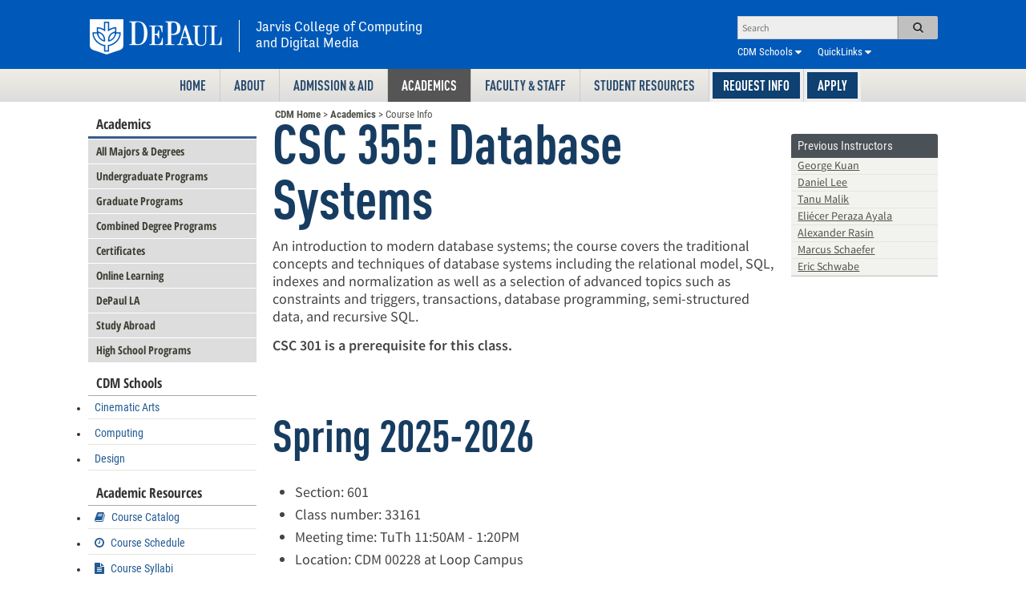

--- FILE ---
content_type: text/html; charset=utf-8
request_url: https://www.cdm.depaul.edu/academics/pages/courseinfo.aspx?CrseId=001420
body_size: 171396
content:

<!DOCTYPE html>
<head><link type="text/xml" rel="alternate" href="/academics/_vti_bin/spsdisco.aspx" /><meta http-equiv="X-UA-Compatible" content="IE=edge" /><link rel="preconnect" href="https://fonts.googleapis.com" /><link rel="preconnect" href="https://fonts.gstatic.com" crossorigin="" /><link href="//fonts.googleapis.com/css?family=Source+Sans+Pro:400,600,400italic,600italic|Open+Sans+Condensed:300,700,300italic" rel="stylesheet" type="text/css" /><meta http-equiv="Content-Type" content="text/html; charset=utf-8" /><meta name="google-site-verification" content="Z9TC4b7wbB9xUEQqwfBeIzb-7acPaFcmUdsxmsSzbfI" /><meta name="verify-v1" content="GYkPmeGjrUBb3ruPxx7KslakpgrJiJfAq+1I3Bo9wJI=" /><meta name="ProgId" content="SharePoint.WebPartPage.Document" /><meta name="WebPartPageExpansion" content="full" /><meta name="viewport" content="width=device-width, initial-scale=1.0" /><link rel="shortcut icon" href="/favicon.png" /><meta name="keywords" content="DePaul, University, Graduate School, 
		DePaul CTI, DePaul CDM, graduate, animation, digital cinema, cinema, chicago, masters,
		largest, CTI, CDM, computer, information, 
		course, students, search, forum, faculty, degree, the, 
		summer, questions, programs, info, advising, admissions, syllabi, careers,
		support, status, school, scholarship, labs, lab, java, exam, degrees, 
		current, courses, chicago, career, calendar, admission, world, tuition, 
		telecommunications, systems,  study, services, see, science, 
		scholarships, schedule, research, requirements, registration, programmers, 
		planning, personalized,distance learning,online learning" /><meta name="bitly-verification" content="fb62c67a28d3" /><meta name="description" content="One of the nation’s largest and most comprehensive programs, DePaul University's Jarvis College of Computing and Digital Media (CDM) offers undergraduate and graduate programs in a wide and diverse range of fields." /><link rel="apple-touch-icon" sizes="180x180" href="/apple-touch-icon.png?v=9B0nkgpxJe" /><link rel="icon" type="image/png" sizes="32x32" href="/favicon-32x32.png?v=9B0nkgpxJe" /><link rel="icon" type="image/png" sizes="16x16" href="/favicon-16x16.png?v=9B0nkgpxJe" /><link rel="manifest" href="/site.webmanifest" /><link rel="mask-icon" href="/safari-pinned-tab.svg?v=9B0nkgpxJe" color="#5bbad5" /><link rel="shortcut icon" href="/favicon.ico?v=9B0nkgpxJe" /><meta name="msapplication-TileColor" content="#00aba9" /><meta name="theme-color" content="#ffffff" />

<!-- <meta http-equiv="X-UA-Compatible" content="IE=10" /> -->
<link href="/Scripts/smartmenus/css/sm-blue/sm-blue.css" rel="stylesheet" type="text/css" /><link href="/Scripts/smartmenus/css/sm-core-css.css" rel="stylesheet" type="text/css" />


	
	
	
<!--CS: Start Head Snippet-->

<!--SID:00 -->
<meta name="GENERATOR" content="Microsoft SharePoint" /><meta http-equiv="Expires" content="0" /><title>
	CSC 355: Course Information
</title><script type="text/javascript">// <![CDATA[ 

var g_SPOffSwitches={};
// ]]>
</script>
<script type="text/javascript" src="/_layouts/15/1033/initstrings.js?rev=IsT9DKzRadquUK2U7yADNg%3D%3DTAG0"></script>
<script type="text/javascript" src="/_layouts/15/init.js?rev=7M051im2VZYuo3LYANMFNw%3D%3DTAG0"></script>
<script type="text/javascript" src="/_layouts/15/theming.js?rev=SuLUbbwTXcxFWOWLFUsOkw%3D%3DTAG0"></script>
<script type="text/javascript" src="/ScriptResource.axd?d=pyAn1l2sQpd2eDXtQOb5hTOt4LEsAmYKKav93cCuqUJSCKDn7T6M2w7DGx8IL8P_K35s3h6yKKkKb8DqqsXoc_6XgLwLeIuutLF4-tb51hI1N75ebGeubBgShauJsEOCwWojMlatbef7gMSI8xG46dTfaduVDSXdyPziFNsZwkr_ew8qN_JqFDQHRAjG5y2V0&amp;t=32e5dfca"></script>
<script type="text/javascript" src="/_layouts/15/blank.js?rev=u2TIeRLoD1hltvd38VWMSA%3D%3DTAG0"></script>
<script type="text/javascript" src="/ScriptResource.axd?d=fzE8X3dNcq6QZQTtfOjAY6meQZok_IHPWXEeFXjBBdl_zs2dlSutaGCAnf5qazTuGpRXbr0zqufVnH2doKUglK0XeLgfMy-Hp7d2dmMixpDqkkkgBC8xooKhY5Hn46OYhLffwnMHLxtf21OiM9BmpVUy9b28mXUwdznSsYdrAXKM7J0h82JEtvlFAkfo81lI0&amp;t=32e5dfca"></script>
<script type="text/javascript">RegisterSod("require.js", "\u002f_layouts\u002f15\u002frequire.js?rev=bv3fWJhk0uFGpVwBxnZKNQ\u00253D\u00253DTAG0");</script>
<script type="text/javascript">RegisterSod("strings.js", "\u002f_layouts\u002f15\u002f1033\u002fstrings.js?rev=SQ5LvE8Ql\u00252BdPzOdXUHU7Bg\u00253D\u00253DTAG0");</script>
<script type="text/javascript">RegisterSod("sp.res.resx", "\u002f_layouts\u002f15\u002f1033\u002fsp.res.js?rev=FnWveYddVjlqQYS2ZBOOzA\u00253D\u00253DTAG0");</script>
<script type="text/javascript">RegisterSod("sp.runtime.js", "\u002f_layouts\u002f15\u002fsp.runtime.js?rev=xgQHsn1FsKBngYIk51bWIQ\u00253D\u00253DTAG0");RegisterSodDep("sp.runtime.js", "sp.res.resx");</script>
<script type="text/javascript">RegisterSod("sp.js", "\u002f_layouts\u002f15\u002fsp.js?rev=oiJteNzaQ8klkWPYVvSu\u00252BQ\u00253D\u00253DTAG0");RegisterSodDep("sp.js", "sp.runtime.js");RegisterSodDep("sp.js", "sp.ui.dialog.js");RegisterSodDep("sp.js", "sp.res.resx");</script>
<script type="text/javascript">RegisterSod("sp.init.js", "\u002f_layouts\u002f15\u002fsp.init.js?rev=m6TwNy21vIIhzFD8Z3ignw\u00253D\u00253DTAG0");</script>
<script type="text/javascript">RegisterSod("sp.ui.dialog.js", "\u002f_layouts\u002f15\u002fsp.ui.dialog.js?rev=M\u00252B9IwfmIAPa2xaLAAO9MVQ\u00253D\u00253DTAG0");RegisterSodDep("sp.ui.dialog.js", "sp.init.js");RegisterSodDep("sp.ui.dialog.js", "sp.res.resx");</script>
<script type="text/javascript">RegisterSod("core.js", "\u002f_layouts\u002f15\u002fcore.js?rev=4hoPdZ7sKMJ2VcMHohg0sQ\u00253D\u00253DTAG0");RegisterSodDep("core.js", "strings.js");</script>
<script type="text/javascript">RegisterSod("menu.js", "\u002f_layouts\u002f15\u002fmenu.js?rev=m0qWcCf\u00252BM13mCr83q77aAA\u00253D\u00253DTAG0");</script>
<script type="text/javascript">RegisterSod("mQuery.js", "\u002f_layouts\u002f15\u002fmquery.js?rev=j6z6zGMkc7SQymi6LH04Pg\u00253D\u00253DTAG0");</script>
<script type="text/javascript">RegisterSod("callout.js", "\u002f_layouts\u002f15\u002fcallout.js?rev=o\u00252FLnahtJs0rDtYqEk6G7iA\u00253D\u00253DTAG0");RegisterSodDep("callout.js", "strings.js");RegisterSodDep("callout.js", "mQuery.js");RegisterSodDep("callout.js", "core.js");</script>
<script type="text/javascript">RegisterSod("sp.core.js", "\u002f_layouts\u002f15\u002fsp.core.js?rev=\u00252BxaR9ZE\u00252FzgxsUaXsb2kAtQ\u00253D\u00253DTAG0");RegisterSodDep("sp.core.js", "strings.js");RegisterSodDep("sp.core.js", "sp.init.js");RegisterSodDep("sp.core.js", "core.js");</script>
<script type="text/javascript">RegisterSod("clienttemplates.js", "\u002f_layouts\u002f15\u002fclienttemplates.js?rev=LZwTkS\u00252BBTbNEMKc\u00252B\u00252Bsodag\u00253D\u00253DTAG0");</script>
<script type="text/javascript">RegisterSod("sharing.js", "\u002f_layouts\u002f15\u002fsharing.js?rev=hUXyTdE8XM7mhVtoXRshDg\u00253D\u00253DTAG0");RegisterSodDep("sharing.js", "strings.js");RegisterSodDep("sharing.js", "mQuery.js");RegisterSodDep("sharing.js", "clienttemplates.js");RegisterSodDep("sharing.js", "core.js");</script>
<script type="text/javascript">RegisterSod("suitelinks.js", "\u002f_layouts\u002f15\u002fsuitelinks.js?rev=CE1xxq82scGzoUrhuMIaDg\u00253D\u00253DTAG0");RegisterSodDep("suitelinks.js", "strings.js");RegisterSodDep("suitelinks.js", "core.js");</script>
<script type="text/javascript">RegisterSod("userprofile", "\u002f_layouts\u002f15\u002fsp.userprofiles.js?rev=J0M1pzLkfDXcJflabMvTYA\u00253D\u00253DTAG0");RegisterSodDep("userprofile", "sp.runtime.js");</script>
<script type="text/javascript">RegisterSod("followingcommon.js", "\u002f_layouts\u002f15\u002ffollowingcommon.js?rev=cjAX4rdnBAcUWg6Xq5IAVQ\u00253D\u00253DTAG0");RegisterSodDep("followingcommon.js", "strings.js");RegisterSodDep("followingcommon.js", "sp.js");RegisterSodDep("followingcommon.js", "userprofile");RegisterSodDep("followingcommon.js", "core.js");RegisterSodDep("followingcommon.js", "mQuery.js");</script>
<script type="text/javascript">RegisterSod("profilebrowserscriptres.resx", "\u002f_layouts\u002f15\u002f1033\u002fprofilebrowserscriptres.js?rev=qwf69WaVc1mYlJLXqmZmVA\u00253D\u00253DTAG0");</script>
<script type="text/javascript">RegisterSod("sp.ui.mysitecommon.js", "\u002f_layouts\u002f15\u002fsp.ui.mysitecommon.js?rev=A\u00252FdfJj5iYAD\u00252Bm9rYFWJfkQ\u00253D\u00253DTAG0");RegisterSodDep("sp.ui.mysitecommon.js", "sp.init.js");RegisterSodDep("sp.ui.mysitecommon.js", "sp.runtime.js");RegisterSodDep("sp.ui.mysitecommon.js", "userprofile");RegisterSodDep("sp.ui.mysitecommon.js", "profilebrowserscriptres.resx");</script>
<script type="text/javascript">RegisterSod("browserScript", "\u002f_layouts\u002f15\u002fie55up.js?rev=E\u00252FAJnr2CRSZ3k\u00252FxLv\u00252Bqurw\u00253D\u00253DTAG0");RegisterSodDep("browserScript", "strings.js");</script>
<script type="text/javascript">RegisterSod("inplview", "\u002f_layouts\u002f15\u002finplview.js?rev=ZPF5pyZEU32c\u00252BygyZ5kPuw\u00253D\u00253DTAG0");RegisterSodDep("inplview", "strings.js");RegisterSodDep("inplview", "core.js");RegisterSodDep("inplview", "clienttemplates.js");RegisterSodDep("inplview", "sp.js");</script>
<script type="text/javascript">RegisterSod("cui.js", "\u002f_layouts\u002f15\u002fcui.js?rev=2pQBwpRbvMPNnIyEu4spaA\u00253D\u00253DTAG0");</script>
<script type="text/javascript">RegisterSod("ribbon", "\u002f_layouts\u002f15\u002fsp.ribbon.js?rev=4F032iqXA267DfUAfwwBGg\u00253D\u00253DTAG0");RegisterSodDep("ribbon", "strings.js");RegisterSodDep("ribbon", "core.js");RegisterSodDep("ribbon", "sp.core.js");RegisterSodDep("ribbon", "sp.js");RegisterSodDep("ribbon", "cui.js");RegisterSodDep("ribbon", "sp.res.resx");RegisterSodDep("ribbon", "sp.runtime.js");RegisterSodDep("ribbon", "inplview");</script>
<script type="text/javascript">RegisterSod("offline.js", "\u002f_layouts\u002f15\u002foffline.js?rev=pZGs1ogrcEH8drmIytBzRA\u00253D\u00253DTAG0");</script>
<script type="text/javascript">RegisterSod("WPAdderClass", "\u002f_layouts\u002f15\u002fwpadder.js?rev=B\u00252FVIYxB78DP2qWg6RvucOg\u00253D\u00253DTAG0");</script>
<link rel="stylesheet" type="text/css" href="/Style%20Library/CTIMainStyleV2.css" />
                
	
	
	
	<script type="text/javascript">
		function getElement(psID) { 
		  if(document.all) { 
		    return document.all[psID]; 
		  } else { 
		    return document.getElementById(psID);
		  } 
		}
	</script>


                <link rel="canonical" href="https://www.cdm.depaul.edu:443/academics/pages/courseinfo.aspx?CrseId=001420" />
            

	
<script src="https://ajax.googleapis.com/ajax/libs/jquery/3.5.1/jquery.min.js"></script>
<script type="text/javascript">
if (typeof jQuery == 'undefined') {
    document.write(unescape("%3Cscript src='/Scripts/jquery.3.4.1.min.js' type='text/javascript'%3E%3C/script%3E"));
}
</script>
	
<script src="//netdna.bootstrapcdn.com/bootstrap/3.1.1/js/bootstrap.min.js" type="text/javascript"></script>
<script type="text/javascript">
var protocol = location.protocol;
var odataBaseUrl = 'https://odata.cdm.depaul.edu/Cdm.svc';

	</script>
	<script type="text/javascript" src="/scripts/jqueryplugins.min.js"></script>
	<script type="text/javascript" src="/scripts/CTIScripts.js"></script>
	<script type="text/javascript" src="/scripts/util.js"></script>
	<script type="text/javascript"> 
        	$(document).ready(function() { 
        		$("#tabs").tabs();
        		        		
        	});
	</script>

            
<span id="DeltaSPWebPartManager">
    
</span>


<script type="text/javascript">
	 EnsureScript('SP.UI.RTE.js', typeof (RTE), function () {
	 if (RTE.Cursor.update == undefined)
		 return;

	 try {
		 var update_orig = RTE.Cursor.update;
		 RTE.Cursor.update = function () {
			 update_orig();
			 var range = RTE.Cursor.get_range();
			 if (range.isValid()) {
				 var editorElement = RTE.Canvas.getEditableRegion(range.parentElement());
				 if (editorElement && editorElement.innerHTML) {
					 editorElement.innerHTML = editorElement.innerHTML.replace(/\u200B/g, "");
				 }
			 }
		 }
		 } catch (e) {
		 console.log ("RTE override error", e);
		 }});
		 
		 function ProcessImn() {}
		 function ProcessImnMarkers()  {}
</script>
       
    <script async="async" src="https://connect.depaul.edu/ping">/**/</script> 
	<script async="async" src="https://grad.depaul.edu/ping">/**/</script>
            
<style type="text/css">
	.style1 { text-align: right; }
</style>
	

 <script type="text/javascript">
!function(T,l,y){var S=T.location,k="script",D="connectionString",C="ingestionendpoint",I="disableExceptionTracking",E="ai.device.",b="toLowerCase",w="crossOrigin",N="POST",e="appInsightsSDK",t=y.name||"appInsights";(y.name||T[e])&&(T[e]=t);var n=T[t]||function(d){var g=!1,f=!1,m={initialize:!0,queue:[],sv:"5",version:2,config:d};function v(e,t){var n={},a="Browser";return n[E+"id"]=a[b](),n[E+"type"]=a,n["ai.operation.name"]=S&&S.pathname||"_unknown_",n["ai.internal.sdkVersion"]="javascript:snippet_"+(m.sv||m.version),{time:function(){var e=new Date;function t(e){var t=""+e;return 1===t.length&&(t="0"+t),t}return e.getUTCFullYear()+"-"+t(1+e.getUTCMonth())+"-"+t(e.getUTCDate())+"T"+t(e.getUTCHours())+":"+t(e.getUTCMinutes())+":"+t(e.getUTCSeconds())+"."+((e.getUTCMilliseconds()/1e3).toFixed(3)+"").slice(2,5)+"Z"}(),name:"Microsoft.ApplicationInsights."+e.replace(/-/g,"")+"."+t,sampleRate:100,tags:n,data:{baseData:{ver:2}}}}var h=d.url||y.src;if(h){function a(e){var t,n,a,i,r,o,s,c,u,p,l;g=!0,m.queue=[],f||(f=!0,t=h,s=function(){var e={},t=d.connectionString;if(t)for(var n=t.split(";"),a=0;a<n.length;a++){var i=n[a].split("=");2===i.length&&(e[i[0][b]()]=i[1])}if(!e[C]){var r=e.endpointsuffix,o=r?e.location:null;e[C]="https://"+(o?o+".":"")+"dc."+(r||"services.visualstudio.com")}return e}(),c=s[D]||d[D]||"",u=s[C],p=u?u+"/v2/track":d.endpointUrl,(l=[]).push((n="SDK LOAD Failure: Failed to load Application Insights SDK script (See stack for details)",a=t,i=p,(o=(r=v(c,"Exception")).data).baseType="ExceptionData",o.baseData.exceptions=[{typeName:"SDKLoadFailed",message:n.replace(/\./g,"-"),hasFullStack:!1,stack:n+"\nSnippet failed to load ["+a+"] -- Telemetry is disabled\nHelp Link: https://go.microsoft.com/fwlink/?linkid=2128109\nHost: "+(S&&S.pathname||"_unknown_")+"\nEndpoint: "+i,parsedStack:[]}],r)),l.push(function(e,t,n,a){var i=v(c,"Message"),r=i.data;r.baseType="MessageData";var o=r.baseData;return o.message='AI (Internal): 99 message:"'+("SDK LOAD Failure: Failed to load Application Insights SDK script (See stack for details) ("+n+")").replace(/\"/g,"")+'"',o.properties={endpoint:a},i}(0,0,t,p)),function(e,t){if(JSON){var n=T.fetch;if(n&&!y.useXhr)n(t,{method:N,body:JSON.stringify(e),mode:"cors"});else if(XMLHttpRequest){var a=new XMLHttpRequest;a.open(N,t),a.setRequestHeader("Content-type","application/json"),a.send(JSON.stringify(e))}}}(l,p))}function i(e,t){f||setTimeout(function(){!t&&m.core||a()},500)}var e=function(){var n=l.createElement(k);n.src=h;var e=y[w];return!e&&""!==e||"undefined"==n[w]||(n[w]=e),n.onload=i,n.onerror=a,n.onreadystatechange=function(e,t){"loaded"!==n.readyState&&"complete"!==n.readyState||i(0,t)},n}();y.ld<0?l.getElementsByTagName("head")[0].appendChild(e):setTimeout(function(){l.getElementsByTagName(k)[0].parentNode.appendChild(e)},y.ld||0)}try{m.cookie=l.cookie}catch(p){}function t(e){for(;e.length;)!function(t){m[t]=function(){var e=arguments;g||m.queue.push(function(){m[t].apply(m,e)})}}(e.pop())}var n="track",r="TrackPage",o="TrackEvent";t([n+"Event",n+"PageView",n+"Exception",n+"Trace",n+"DependencyData",n+"Metric",n+"PageViewPerformance","start"+r,"stop"+r,"start"+o,"stop"+o,"addTelemetryInitializer","setAuthenticatedUserContext","clearAuthenticatedUserContext","flush"]),m.SeverityLevel={Verbose:0,Information:1,Warning:2,Error:3,Critical:4};var s=(d.extensionConfig||{}).ApplicationInsightsAnalytics||{};if(!0!==d[I]&&!0!==s[I]){var c="onerror";t(["_"+c]);var u=T[c];T[c]=function(e,t,n,a,i){var r=u&&u(e,t,n,a,i);return!0!==r&&m["_"+c]({message:e,url:t,lineNumber:n,columnNumber:a,error:i}),r},d.autoExceptionInstrumented=!0}return m}(y.cfg);function a(){y.onInit&&y.onInit(n)}(T[t]=n).queue&&0===n.queue.length?(n.queue.push(a),n.trackPageView({})):a()}(window,document,{
src: "https://js.monitor.azure.com/scripts/b/ai.2.min.js", // The SDK URL Source
 name: "aisdk", // Global SDK Instance name defaults to "appInsights" when not supplied
// ld: 0, // Defines the load delay (in ms) before attempting to load the sdk. -1 = block page load and add to head. (default) = 0ms load after timeout,
 useXhr: 1, // Use XHR instead of fetch to report failures (if available),
crossOrigin: "anonymous", // When supplied this will add the provided value as the cross origin attribute on the script tag
 onInit: function(instance) {
    instance.trackPageView({properties:{Referrer: document.referrer, IsDPU: 0, ServerId: 'CST', Role: ''}});
 }, // Once the application insights instance has loaded and initialized this callback function will be called with 1 argument -- the sdk instance (DO NOT ADD anything to the sdk.queue -- As they won't get called)
cfg: { // Application Insights Configuration
    connectionString: "InstrumentationKey=d3ce5194-cc31-40bb-8e51-bcc0de3c9b95;IngestionEndpoint=https://southcentralus-0.in.applicationinsights.azure.com/;LiveEndpoint=https://southcentralus.livediagnostics.monitor.azure.com/"
}});
var aiName = appInsights;
var appInsights = aisdk;	//for backwards compat with old version of SDK init
</script>    
    
<script type="text/javascript">
    (function(c,l,a,r,i,t,y){
        c[a]=c[a]||function(){(c[a].q=c[a].q||[]).push(arguments)};
        t=l.createElement(r);t.async=1;t.src="https://www.clarity.ms/tag/"+i;
        y=l.getElementsByTagName(r)[0];y.parentNode.insertBefore(t,y);
    })(window, document, "clarity", "script", "64v5vbk4ip");
</script>   
<style type="text/css">
	.s4-skipribbonshortcut { display:none; }

</style></head>

<body id="ctl00_cdmBody" class="body v4master leftandrightsidebar" scroll="no">


<!-- Google Tag Manager -->
<noscript><iframe src="/ns.html?id=GTM-MZW9RP"
height="0" width="0" style="display:none;visibility:hidden"></iframe></noscript>
<script>(function(w,d,s,l,i){w[l]=w[l]||[];w[l].push({'gtm.start':
new Date().getTime(),event:'gtm.js'});var f=d.getElementsByTagName(s)[0],
j=d.createElement(s),dl=l!='dataLayer'?'&l='+l:'';j.async=true;j.src=
'//www.googletagmanager.com/gtm.js?id='+i+dl;f.parentNode.insertBefore(j,f);
})(window,document,'script','dataLayer','GTM-MZW9RP');</script>
<!-- End Google Tag Manager -->


<div id="skip">
	<ul>
		<li><a href="#ctl00_PageBody">Skip to Content</a></li>
	</ul>
</div>
<form method="post" action="./courseinfo.aspx?CrseId=001420" onsubmit="javascript:return WebForm_OnSubmit();" id="aspnetForm">
<div class="aspNetHidden">
<input type="hidden" name="_wpcmWpid" id="_wpcmWpid" value="" />
<input type="hidden" name="wpcmVal" id="wpcmVal" value="" />
<input type="hidden" name="MSOWebPartPage_PostbackSource" id="MSOWebPartPage_PostbackSource" value="" />
<input type="hidden" name="MSOTlPn_SelectedWpId" id="MSOTlPn_SelectedWpId" value="" />
<input type="hidden" name="MSOTlPn_View" id="MSOTlPn_View" value="0" />
<input type="hidden" name="MSOTlPn_ShowSettings" id="MSOTlPn_ShowSettings" value="False" />
<input type="hidden" name="MSOGallery_SelectedLibrary" id="MSOGallery_SelectedLibrary" value="" />
<input type="hidden" name="MSOGallery_FilterString" id="MSOGallery_FilterString" value="" />
<input type="hidden" name="MSOTlPn_Button" id="MSOTlPn_Button" value="none" />
<input type="hidden" name="__EVENTTARGET" id="__EVENTTARGET" value="" />
<input type="hidden" name="__EVENTARGUMENT" id="__EVENTARGUMENT" value="" />
<input type="hidden" name="__REQUESTDIGEST" id="__REQUESTDIGEST" value="noDigest" />
<input type="hidden" name="MSOSPWebPartManager_DisplayModeName" id="MSOSPWebPartManager_DisplayModeName" value="Browse" />
<input type="hidden" name="MSOSPWebPartManager_ExitingDesignMode" id="MSOSPWebPartManager_ExitingDesignMode" value="false" />
<input type="hidden" name="MSOWebPartPage_Shared" id="MSOWebPartPage_Shared" value="" />
<input type="hidden" name="MSOLayout_LayoutChanges" id="MSOLayout_LayoutChanges" value="" />
<input type="hidden" name="MSOLayout_InDesignMode" id="MSOLayout_InDesignMode" value="" />
<input type="hidden" name="_wpSelected" id="_wpSelected" value="" />
<input type="hidden" name="_wzSelected" id="_wzSelected" value="" />
<input type="hidden" name="MSOSPWebPartManager_OldDisplayModeName" id="MSOSPWebPartManager_OldDisplayModeName" value="Browse" />
<input type="hidden" name="MSOSPWebPartManager_StartWebPartEditingName" id="MSOSPWebPartManager_StartWebPartEditingName" value="false" />
<input type="hidden" name="MSOSPWebPartManager_EndWebPartEditing" id="MSOSPWebPartManager_EndWebPartEditing" value="false" />
<input type="hidden" name="_maintainWorkspaceScrollPosition" id="_maintainWorkspaceScrollPosition" value="0" />
<input type="hidden" name="__VIEWSTATE" id="__VIEWSTATE" value="/[base64]/c3ViamVjdD1bV1dXIEZlZWRiYWNrXSBQYWdlIFZpc2l0ZWQ6IC9hY2FkZW1pY3MvcGFnZXMvY291cnNlaW5mby5hc3B4ZGRkww9MzJDA1FuyFmjRyCD9SkYNSGjjg40wMAJXNQJiMJY=" />
</div>

<script type="text/javascript">
//<![CDATA[
var theForm = document.forms['aspnetForm'];
if (!theForm) {
    theForm = document.aspnetForm;
}
function __doPostBack(eventTarget, eventArgument) {
    if (!theForm.onsubmit || (theForm.onsubmit() != false)) {
        theForm.__EVENTTARGET.value = eventTarget;
        theForm.__EVENTARGUMENT.value = eventArgument;
        theForm.submit();
    }
}
//]]>
</script>


<script src="/WebResource.axd?d=hvTmKJmhYx9zIUzSrVjbBl4pRmona3wG7BFmVnisftyw2a-HLmVRPl3uZ0__sZGxPiqebq6MdRquPbzdCOod2NBwsEJ6iIzcw5J99TmKd4o1&amp;t=638901591720898773" type="text/javascript"></script>


<script type="text/javascript">
//<![CDATA[
var MSOWebPartPageFormName = 'aspnetForm';
var g_presenceEnabled = true;
var g_wsaEnabled = false;

var g_correlationId = '87c2eea1-4e71-d0be-bcca-539a5bb89ee0';
var g_wsaQoSEnabled = false;
var g_wsaQoSDataPoints = [];
var g_wsaRUMEnabled = false;
var g_wsaLCID = 1033;
var g_wsaListTemplateId = 850;
var g_wsaSiteTemplateId = 'BLANKINTERNET#2';
var _spPageContextInfo={"webServerRelativeUrl":"/academics","webAbsoluteUrl":"http://cdmspprd02.dpu.depaul.edu/academics","viewId":"","listId":"{46b154c1-877f-422e-91b5-9f7c019b69ef}","listPermsMask":{"High":16,"Low":196673},"listUrl":"/academics/Pages","listTitle":"Pages","listBaseTemplate":850,"viewOnlyExperienceEnabled":false,"blockDownloadsExperienceEnabled":false,"idleSessionSignOutEnabled":false,"cdnPrefix":"","siteAbsoluteUrl":"http://cdmspprd02.dpu.depaul.edu","siteId":"{5faa54ca-63c6-48d3-976a-e3f443e57a36}","showNGSCDialogForSyncOnTS":false,"supportPoundStorePath":true,"supportPercentStorePath":true,"siteSubscriptionId":null,"CustomMarkupInCalculatedFieldDisabled":true,"AllowCustomMarkupInCalculatedField":false,"isSPO":false,"farmLabel":null,"serverRequestPath":"/academics/pages/courseinfo.aspx","layoutsUrl":"_layouts/15","webId":"{74bb658d-d78e-4d0a-be32-5fbe4091efe6}","webTitle":"Academics","webTemplate":"53","webTemplateConfiguration":"BLANKINTERNET#2","webDescription":"CTI Academic Information","tenantAppVersion":"0","isAppWeb":false,"webLogoUrl":"/_layouts/images/titlegraphic.gif","webLanguage":1033,"currentLanguage":1033,"currentUICultureName":"en-US","currentCultureName":"en-US","currentCultureLCID":1033,"env":null,"nid":0,"fid":0,"serverTime":"2026-01-20T05:58:24.8197625Z","siteClientTag":"23097$$16.0.10417.20075","crossDomainPhotosEnabled":false,"openInClient":false,"Has2019Era":true,"webUIVersion":15,"webPermMasks":{"High":16,"Low":196673},"pageListId":"{46b154c1-877f-422e-91b5-9f7c019b69ef}","pageItemId":1957,"pagePermsMask":{"High":16,"Low":196673},"pagePersonalizationScope":1,"userEmail":"","userId":0,"userLoginName":null,"userDisplayName":null,"isAnonymousUser":true,"isAnonymousGuestUser":false,"isEmailAuthenticationGuestUser":false,"isExternalGuestUser":false,"systemUserKey":null,"alertsEnabled":false,"siteServerRelativeUrl":"/","allowSilverlightPrompt":"True","themeCacheToken":"/academics::31:","themedCssFolderUrl":null,"themedImageFileNames":null,"modernThemingEnabled":true,"isSiteAdmin":false,"ExpFeatures":[480216468,1884350801,1158731092,62197791,538521105,335811073,4194306,34614301,268500996,-1946025984,28445328,-2147475455,134291456,65536,288,950272,1282,808326148,134217873,0,0,-1073217536,545285252,18350656,-467402752,6291457,-2147483644,1074794496,-1728053184,1845537108,622628,4102,0,0,0,0,0,0,0,0,0,0,0,0,0,0,0],"killSwitches":{},"InternalValidAuthorities":["www.cdm.depaul.edu","cdmspprd02.dpu.depaul.edu","cdmspprd02"],"CorrelationId":"87c2eea1-4e71-d0be-bcca-539a5bb89ee0","hasManageWebPermissions":false,"isNoScriptEnabled":false,"groupId":null,"groupHasHomepage":true,"groupHasQuickLaunchConversationsLink":false,"departmentId":null,"hubSiteId":null,"hasPendingWebTemplateExtension":false,"isHubSite":false,"isWebWelcomePage":false,"siteClassification":"","hideSyncButtonOnODB":false,"showNGSCDialogForSyncOnODB":false,"sitePagesEnabled":false,"sitePagesFeatureVersion":0,"DesignPackageId":"00000000-0000-0000-0000-000000000000","groupType":null,"groupColor":"#188387","siteColor":"#188387","headerEmphasis":0,"navigationInfo":null,"guestsEnabled":false,"MenuData":{"SignInUrl":"/academics/_layouts/15/Authenticate.aspx?Source=%2Facademics%2Fpages%2Fcourseinfo%2Easpx%3FCrseId%3D001420"},"RecycleBinItemCount":-1,"PublishingFeatureOn":true,"PreviewFeaturesEnabled":false,"disableAppViews":false,"disableFlows":false,"serverRedirectedUrl":null,"formDigestValue":"0xF10FDC41EB40775D89EFF6E712851A01748E8E21656B631B3AD6799E88AB69972548DD3BD05E56A0A58F497F53422E8D9A16250584C19B3F8F89FCA2D42B4330,20 Jan 2026 05:58:24 -0000","maximumFileSize":10240,"formDigestTimeoutSeconds":1800,"canUserCreateMicrosoftForm":false,"canUserCreateVisioDrawing":true,"readOnlyState":null,"isTenantDevSite":false,"preferUserTimeZone":false,"userTimeZoneData":null,"userTime24":false,"userFirstDayOfWeek":null,"webTimeZoneData":null,"webTime24":false,"webFirstDayOfWeek":null,"isSelfServiceSiteCreationEnabled":null,"alternateWebAppHost":"","aadTenantId":"","aadUserId":"","aadInstanceUrl":"","msGraphEndpointUrl":"https://","allowInfectedDownload":true};_spPageContextInfo.updateFormDigestPageLoaded=new Date();_spPageContextInfo.clientServerTimeDelta=new Date(_spPageContextInfo.serverTime)-new Date();if(typeof(define)=='function'){define('SPPageContextInfo',[],function(){return _spPageContextInfo;});}var L_Menu_BaseUrl="/academics";
var L_Menu_LCID="1033";
var L_Menu_SiteTheme="null";
document.onreadystatechange=fnRemoveAllStatus; function fnRemoveAllStatus(){removeAllStatus(true)};Flighting.ExpFeatures = [480216468,1884350801,1158731092,62197791,538521105,335811073,4194306,34614301,268500996,-1946025984,28445328,-2147475455,134291456,65536,288,950272,1282,808326148,134217873,0,0,-1073217536,545285252,18350656,-467402752,6291457,-2147483644,1074794496,-1728053184,1845537108,622628,4102,0,0,0,0,0,0,0,0,0,0,0,0,0,0,0]; (function()
{
    if(typeof(window.SP) == "undefined") window.SP = {};
    if(typeof(window.SP.YammerSwitch) == "undefined") window.SP.YammerSwitch = {};

    var ysObj = window.SP.YammerSwitch;
    ysObj.IsEnabled = false;
    ysObj.TargetYammerHostName = "www.yammer.com";
} )(); var _spWebPartComponents = new Object();
                var g_syncButtonUsePopup = true;
                //]]>
</script>

<script src="/_layouts/15/blank.js?rev=u2TIeRLoD1hltvd38VWMSA%3D%3DTAG0" type="text/javascript"></script>
<script type="text/javascript">
//<![CDATA[
(function(){

        if (typeof(_spBodyOnLoadFunctions) === 'undefined' || _spBodyOnLoadFunctions === null) {
            return;
        }
        _spBodyOnLoadFunctions.push(function() {
            SP.SOD.executeFunc('core.js', 'FollowingDocument', function() { FollowingDocument(); });
        });
    })();(function(){

        if (typeof(_spBodyOnLoadFunctions) === 'undefined' || _spBodyOnLoadFunctions === null) {
            return;
        }
        _spBodyOnLoadFunctions.push(function() {
            SP.SOD.executeFunc('core.js', 'FollowingCallout', function() { FollowingCallout(); });
        });
    })();if (typeof(DeferWebFormInitCallback) == 'function') DeferWebFormInitCallback();function WebForm_OnSubmit() {
UpdateFormDigest('\u002facademics', 1440000);
                    var workspaceElem = GetCachedElement("s4-workspace");
                    if (workspaceElem != null)
                    {
                        var scrollElem = GetCachedElement("_maintainWorkspaceScrollPosition");
                        if (scrollElem != null)
                        {
                            scrollElem.value = workspaceElem.scrollTop;
                        }
                    };
                
return true;
}
//]]>
</script>

<div class="aspNetHidden">

	<input type="hidden" name="__VIEWSTATEGENERATOR" id="__VIEWSTATEGENERATOR" value="1BE00039" />
	<input type="hidden" name="__SCROLLPOSITIONX" id="__SCROLLPOSITIONX" value="0" />
	<input type="hidden" name="__SCROLLPOSITIONY" id="__SCROLLPOSITIONY" value="0" />
</div>

		
	<span></span>
	<p class="alert alert-sitewide" role="alert" style="display: none;">CDM Students: <a id="cdmcovid" href="/about/Pages/alert.aspx">FAQ</a> | DePaul University: <a id="dpucovid" href="http://go.depaul.edu/covid" target="_blank" rel="noopener">COVID-19 Updates and Guidance</a>.</p> 	<div id="s4-workspaceCDM" class="s4-nosetwidth">
		<div id="s4-bodyContainer">
			<div id="page-header">
                <div id="page_header" class="s4-notdlg" role="banner">
                <button class="navbar-toggle" id="mobileNavGlyph" type="button" aria-label="toggle full screen mobile navigation">
                <span class="icon-bar" aria-hidden="true"></span><span class="icon-bar" aria-hidden="true">
                </span><span class="icon-bar"></span><span class="sr-only">Menu</span></button>


                <div id="siteLogo">
					<a class="ctiRootImg" href="http://www.depaul.edu" data-area="masthead">
					<img width="396" height="168" src="/PublishingImages/logoCDM.png" alt="DePaul University" id="mainLogo" />
					<img width="122" height="154" src="/PublishingImages/logocdmshield.png" alt="DePaul University logo" id="altLogo" /></a>
					<a id="ctiRootImg" class="ctiRootImg cdmHome" href="/" data-area="masthead">Jarvis College of Computing and Digital Media</a>
                </div>

                
                <div class="wrapper_menu">
                <div class="form-wrapper" role="search">
                <label for="txtSearch" class="sr-only">Search</label>
                <input type="search" placeholder="Search" id="txtSearch"  onkeydown="if (event.keyCode == 13) { self.location='/Search/Pages/Results.aspx?k=' + $('#txtSearch').val(); return false;}">
                <button type="button" id="btnSearch" onclick="self.location='/Search/Pages/Results.aspx?k=' + $('#txtSearch').val()">
                <span class="sr-only">Search</span><i class="fa fa-search fa-lg" aria-hidden="true"></i></button></div>
                <div class="quicklinksContainer schoolsContainer" aria-haspopup="true">
               CDM Schools <i class="fa fa-caret-down"></i>
                    <div class="quicklinks">
                    <ul>
                    <li><a href="/academics/Pages/School-of-Cinematic-Arts.aspx" data-area="masthead">
                    Cinematic Arts</a></li>
                    <li><a href="/academics/Pages/School-of-Computing.aspx" data-area="masthead">
                    Computing</a></li>
                    <li><a href="/academics/Pages/School-of-Design.aspx" data-area="masthead">Design</a></li>
                    </ul>
                    </div>
                </div>

                <div class="quicklinksContainer" aria-haspopup="true">
                    QuickLinks <i class="fa fa-caret-down"></i>
                        <div class="quicklinks">
                        <ul>
                        <li>Log In</li>
                        <li><a href="https://my.cdm.depaul.edu/v2" data-area="masthead">
                        MyCDM</a></li>
                        <li><a href="https://campusconnect.depaul.edu/" data-area="masthead" rel="noopener">
                        Campus Connect</a></li>
                        <li><a href="https://d2l.depaul.edu" data-area="masthead" rel="noopener">D2L </a></li>                
                        </ul>
                        
                        <ul>
                        <li>Academic Resources</li>
                        <li><a href="https://academics.depaul.edu/calendar/Pages/default.aspx" data-area="masthead" rel="noopener">
                        Academic Calendar</a></li>
                        <li><a href="https://academics.depaul.edu/calendar/Pages/finals-calendar.aspx" data-area="masthead" rel="noopener">
                        Exam Schedule</a></li>

                        </ul>
                        </div>
                    </div>




                </div>

                
                </div><!-- end page_header -->
                <div id="smart-nav">
					
					<nav id="smartNavWrapper" aria-haspopup="true" role="navigation" aria-label="site navigation">
					<ul id="ctl00_ctiTopNav" class="smart-nav sm sm-blue">
	<li><a href="/" data-area="global-nav" class="ctiMenuSiteNode">Home</a></li><li><a href="/about/Pages/About.aspx" data-area="global-nav" class="ctiMenuSiteNode">About</a><ul>
		<li><a class="ctiMenuChildNode" data-area="global-nav" data-area="global-nav" href="/about/Pages/ContactUs.aspx">Contact Us</a></li><li><a class="ctiMenuChildNode" data-area="global-nav" data-area="global-nav" href="/about/Pages/RSVP.aspx">Calendar of Events</a></li><li><a class="ctiMenuChildNode" data-area="global-nav" data-area="global-nav" href="/about/Pages/Partnerships-and-Outreach.aspx">Partnerships &amp; Outreach</a></li><li><a class="ctiMenuChildNode" data-area="global-nav" data-area="global-nav" href="/about/Pages/Alumni/Alumni.aspx">Alumni</a></li><li><a class="ctiMenuChildNode" data-area="global-nav" data-area="global-nav" href="/about/Pages/Jobs.aspx">Work at CDM</a></li><li><a class="ctiMenuChildNode" data-area="global-nav" data-area="global-nav" href="https://securelb.imodules.com/s/1906/19/interior.aspx?sid=1906&amp;gid=2&amp;pgid=853&amp;cid=2668" target="_blank">Give to CDM</a></li>
	</ul></li><li><a href="/Admission-and-Aid/Pages/Prospective-Students.aspx" data-area="global-nav" class="ctiMenuSiteNode">Admission &amp; Aid</a><ul>
		<li><a class="ctiMenuChildNode" data-area="global-nav" data-area="global-nav" href="/Admission-and-Aid/Pages/UndergraduateAdmissions.aspx">Undergraduate Admission</a></li><li><a class="ctiMenuChildNode" data-area="global-nav" data-area="global-nav" href="/Admission-and-Aid/Pages/GraduateAdmissions.aspx">Graduate Admission</a></li><li><a class="ctiMenuChildNode" data-area="global-nav" data-area="global-nav" href="/Admission-and-Aid/Pages/InternationalAdmissions.aspx">International Admission</a></li><li><a class="ctiMenuChildNode" data-area="global-nav" data-area="global-nav" href="/Admission-and-Aid/Pages/NonDegreeOptions.aspx">Non-Degree Options</a></li><li><a class="ctiMenuChildNode" data-area="global-nav" data-area="global-nav" href="/Admission-and-Aid/Pages/TuitionandFinancialAid.aspx">Tuition &amp; Financial Aid</a></li><li><a class="ctiMenuChildNode" data-area="global-nav" data-area="global-nav" href="/Admission-and-Aid/Pages/StudentAmbassadors.aspx">Student Ambassadors</a></li>
	</ul></li><li class="ctiMenuActiveSiteNodeContainer"><a href="/academics/Pages/Academics.aspx" data-area="global-nav" class="ctiMenuActiveSiteNode">Academics</a><ul>
		<li><a class="ctiMenuChildNode" data-area="global-nav" data-area="global-nav" href="/academics/Pages/School-of-Cinematic-Arts.aspx">School of Cinematic Arts</a></li><li><a class="ctiMenuChildNode" data-area="global-nav" data-area="global-nav" href="/academics/Pages/School-of-Computing.aspx">School of Computing</a></li><li><a class="ctiMenuChildNode" data-area="global-nav" data-area="global-nav" href="/academics/Pages/School-of-Design.aspx">School of Design</a></li><li><a class="ctiMenuChildNode" data-area="global-nav" data-area="global-nav" href="/academics/Pages/Majors-and-Degrees.aspx">All Majors &amp; Degrees</a></li><li><a class="ctiMenuChildNode" data-area="global-nav" data-area="global-nav" href="/academics/Pages/Undergraduate-Programs.aspx">Undergraduate Programs</a></li><li><a class="ctiMenuChildNode" data-area="global-nav" data-area="global-nav" href="/academics/Pages/Graduate-Programs.aspx">Graduate Programs</a></li><li><a class="ctiMenuChildNode" data-area="global-nav" data-area="global-nav" href="/academics/Pages/CombinedDegrees.aspx">Combined Degree Programs</a></li><li><a class="ctiMenuChildNode" data-area="global-nav" data-area="global-nav" href="/academics/Pages/Certificates.aspx">Certificates</a></li><li><a class="ctiMenuChildNode" data-area="global-nav" data-area="global-nav" href="/onlinelearning/Pages/default.aspx">Online Learning</a></li><li><a class="ctiMenuChildNode" data-area="global-nav" data-area="global-nav" href="/academics/Pages/DePaul-Los-Angeles.aspx">DePaul LA</a></li><li><a class="ctiMenuChildNode" data-area="global-nav" data-area="global-nav" href="/academics/Pages/Study-Abroad.aspx">Study Abroad</a></li><li><a class="ctiMenuChildNode" data-area="global-nav" data-area="global-nav" href="/academics/Pages/high-school-programs.aspx">High School Programs</a></li>
	</ul></li><li><a href="/Faculty-and-Staff/Pages/Faculty-and-Staff.aspx" data-area="global-nav" class="ctiMenuSiteNode">Faculty &amp; Staff</a><ul>
		<li><a class="ctiMenuChildNode" data-area="global-nav" data-area="global-nav" href="/Faculty-and-Staff/Pages/Administration.aspx">Administration &amp; Staff</a></li><li><a class="ctiMenuChildNode" data-area="global-nav" data-area="global-nav" href="/Faculty-and-Staff/Pages/Faculty.aspx">Faculty A-Z</a></li><li><a class="ctiMenuChildNode" data-area="global-nav" data-area="global-nav" href="/Faculty-and-Staff/Pages/Research-and-Creative-Activities.aspx">Faculty Research &amp; Creative Activity</a></li>
	</ul></li><li><a href="/Student-Resources/Pages/Current-Students.aspx" data-area="global-nav" class="ctiMenuSiteNode">Student Resources</a><ul>
		<li><a class="ctiMenuChildNode" data-area="global-nav" data-area="global-nav" href="/Student-Resources/Pages/MeetOurStaff.aspx">Advising</a></li><li><a class="ctiMenuChildNode" data-area="global-nav" data-area="global-nav" href="/Student-Resources/Pages/Student-Tutoring.aspx">Tutoring</a></li><li><a class="ctiMenuChildNode" data-area="global-nav" data-area="global-nav" href="/Student-Resources/Pages/LabsAndResources/Labs-and-Facilities.aspx">Labs &amp; Facilities</a></li><li><a class="ctiMenuChildNode" data-area="global-nav" data-area="global-nav" href="/Student-Resources/Pages/Production-Resources.aspx">Production Resources</a></li><li><a class="ctiMenuChildNode" data-area="global-nav" data-area="global-nav" href="/Student-Resources/Pages/Student-Research.aspx">Research Opportunities</a></li><li><a class="ctiMenuChildNode" data-area="global-nav" data-area="global-nav" href="/Student-Resources/Pages/CDM-Tuition-Funding.aspx">Scholarships &amp; Assistantships</a></li><li><a class="ctiMenuChildNode" data-area="global-nav" data-area="global-nav" href="/Student-Resources/Pages/Organizations.aspx">Student &amp; Professional Organizations</a></li><li><a class="ctiMenuChildNode" data-area="global-nav" data-area="global-nav" href="/Student-Resources/Pages/Jobs-Splash.aspx">Jobs &amp; Internships</a></li><li><a class="ctiMenuChildNode" data-area="global-nav" data-area="global-nav" href="/Student-Resources/Pages/PoliciesandProcedures.aspx">Academic Policies &amp; Forms</a></li><li><a class="ctiMenuChildNode" data-area="global-nav" data-area="global-nav" href="/Student-Resources/Pages/faq.aspx">FAQ</a></li><li><a class="ctiMenuChildNode" data-area="global-nav" data-area="global-nav" href="/Student-Resources/Pages/Jobs-and-Internships.aspx">Jobs and Internships</a></li>
	</ul></li><li><a href="/Admission-and-Aid/Pages/RequestInformation.aspx" data-area="global-nav" class="ctiMenuSiteNode">Request Info</a></li><li><a href="https://www.depaul.edu/apply/Pages/default.aspx" data-area="global-nav" class="ctiMenuSiteNode">Apply</a></li>
</ul>

					</nav>
                </div>
			</div><!-- end page-header -->


            
			<div id="page">
				<nav id="mobile-smart-nav" role="navigation" aria-label="site navigation">
					<div id="mobile-smartNavWrapper" tabindex="-2">
						<div id="mobileSearchBar" role="search">
							<div id="mobileSearchTextboxContainer">
								<div id="mobileSearchTextboxContent">
									<label for="txtMobileSearch" class="sr-only">Search</label>
									<input type="search" placeholder="Search" id="txtMobileSearch" onkeydown="if (event.keyCode == 13) { self.location='/Search/Pages/Results.aspx?k=' + $('#txtMobileSearch').val(); return false;}" onkeyup="$('#txtMobileSearch').val($('#txtMobileSearch').val()); ">
								</div>
							</div>
							<div id="mobileSearchButtonContainer">
							<button type="button" id="btnSearch" onclick="self.location='/Search/Pages/Results.aspx?k=' + $('#txtMobileSearch').val()">
							<i class="fa fa-search" aria-label="sitewide search"></i><span class="sr-only">search</span></button></div>
						</div>
						<div class="tabs">
							<h2>Site Menu</h2>
								<div class="mobileMenuTabBody" aria-label="mobile primary navigation">
									<ul id="ctl00_ctiMobileNav" class="smart-nav sm sm-blue mobile">
	<li><a href="/" data-area="global-nav" class="ctiMenuSiteNode">Home</a></li><li><a href="/about/Pages/About.aspx" data-area="global-nav" class="ctiMenuSiteNode">About</a><ul>
		<li><a class="ctiMenuChildNode" data-area="global-nav" data-area="global-nav" href="/about/Pages/ContactUs.aspx">Contact Us</a></li><li><a class="ctiMenuChildNode" data-area="global-nav" data-area="global-nav" href="/about/Pages/RSVP.aspx">Calendar of Events</a></li><li><a class="ctiMenuChildNode" data-area="global-nav" data-area="global-nav" href="/about/Pages/Partnerships-and-Outreach.aspx">Partnerships &amp; Outreach</a></li><li><a class="ctiMenuChildNode" data-area="global-nav" data-area="global-nav" href="/about/Pages/Alumni/Alumni.aspx">Alumni</a></li><li><a class="ctiMenuChildNode" data-area="global-nav" data-area="global-nav" href="/about/Pages/Jobs.aspx">Work at CDM</a></li><li><a class="ctiMenuChildNode" data-area="global-nav" data-area="global-nav" href="https://securelb.imodules.com/s/1906/19/interior.aspx?sid=1906&amp;gid=2&amp;pgid=853&amp;cid=2668" target="_blank">Give to CDM</a></li>
	</ul></li><li><a href="/Admission-and-Aid/Pages/Prospective-Students.aspx" data-area="global-nav" class="ctiMenuSiteNode">Admission &amp; Aid</a><ul>
		<li><a class="ctiMenuChildNode" data-area="global-nav" data-area="global-nav" href="/Admission-and-Aid/Pages/UndergraduateAdmissions.aspx">Undergraduate Admission</a></li><li><a class="ctiMenuChildNode" data-area="global-nav" data-area="global-nav" href="/Admission-and-Aid/Pages/GraduateAdmissions.aspx">Graduate Admission</a></li><li><a class="ctiMenuChildNode" data-area="global-nav" data-area="global-nav" href="/Admission-and-Aid/Pages/InternationalAdmissions.aspx">International Admission</a></li><li><a class="ctiMenuChildNode" data-area="global-nav" data-area="global-nav" href="/Admission-and-Aid/Pages/NonDegreeOptions.aspx">Non-Degree Options</a></li><li><a class="ctiMenuChildNode" data-area="global-nav" data-area="global-nav" href="/Admission-and-Aid/Pages/TuitionandFinancialAid.aspx">Tuition &amp; Financial Aid</a></li><li><a class="ctiMenuChildNode" data-area="global-nav" data-area="global-nav" href="/Admission-and-Aid/Pages/StudentAmbassadors.aspx">Student Ambassadors</a></li>
	</ul></li><li class="ctiMenuActiveSiteNodeContainer"><a href="/academics/Pages/Academics.aspx" data-area="global-nav" class="ctiMenuActiveSiteNode">Academics</a><ul>
		<li><a class="ctiMenuChildNode" data-area="global-nav" data-area="global-nav" href="/academics/Pages/School-of-Cinematic-Arts.aspx">School of Cinematic Arts</a></li><li><a class="ctiMenuChildNode" data-area="global-nav" data-area="global-nav" href="/academics/Pages/School-of-Computing.aspx">School of Computing</a></li><li><a class="ctiMenuChildNode" data-area="global-nav" data-area="global-nav" href="/academics/Pages/School-of-Design.aspx">School of Design</a></li><li><a class="ctiMenuChildNode" data-area="global-nav" data-area="global-nav" href="/academics/Pages/Majors-and-Degrees.aspx">All Majors &amp; Degrees</a></li><li><a class="ctiMenuChildNode" data-area="global-nav" data-area="global-nav" href="/academics/Pages/Undergraduate-Programs.aspx">Undergraduate Programs</a></li><li><a class="ctiMenuChildNode" data-area="global-nav" data-area="global-nav" href="/academics/Pages/Graduate-Programs.aspx">Graduate Programs</a></li><li><a class="ctiMenuChildNode" data-area="global-nav" data-area="global-nav" href="/academics/Pages/CombinedDegrees.aspx">Combined Degree Programs</a></li><li><a class="ctiMenuChildNode" data-area="global-nav" data-area="global-nav" href="/academics/Pages/Certificates.aspx">Certificates</a></li><li><a class="ctiMenuChildNode" data-area="global-nav" data-area="global-nav" href="/onlinelearning/Pages/default.aspx">Online Learning</a></li><li><a class="ctiMenuChildNode" data-area="global-nav" data-area="global-nav" href="/academics/Pages/DePaul-Los-Angeles.aspx">DePaul LA</a></li><li><a class="ctiMenuChildNode" data-area="global-nav" data-area="global-nav" href="/academics/Pages/Study-Abroad.aspx">Study Abroad</a></li><li><a class="ctiMenuChildNode" data-area="global-nav" data-area="global-nav" href="/academics/Pages/high-school-programs.aspx">High School Programs</a></li>
	</ul></li><li><a href="/Faculty-and-Staff/Pages/Faculty-and-Staff.aspx" data-area="global-nav" class="ctiMenuSiteNode">Faculty &amp; Staff</a><ul>
		<li><a class="ctiMenuChildNode" data-area="global-nav" data-area="global-nav" href="/Faculty-and-Staff/Pages/Administration.aspx">Administration &amp; Staff</a></li><li><a class="ctiMenuChildNode" data-area="global-nav" data-area="global-nav" href="/Faculty-and-Staff/Pages/Faculty.aspx">Faculty A-Z</a></li><li><a class="ctiMenuChildNode" data-area="global-nav" data-area="global-nav" href="/Faculty-and-Staff/Pages/Research-and-Creative-Activities.aspx">Faculty Research &amp; Creative Activity</a></li>
	</ul></li><li><a href="/Student-Resources/Pages/Current-Students.aspx" data-area="global-nav" class="ctiMenuSiteNode">Student Resources</a><ul>
		<li><a class="ctiMenuChildNode" data-area="global-nav" data-area="global-nav" href="/Student-Resources/Pages/MeetOurStaff.aspx">Advising</a></li><li><a class="ctiMenuChildNode" data-area="global-nav" data-area="global-nav" href="/Student-Resources/Pages/Student-Tutoring.aspx">Tutoring</a></li><li><a class="ctiMenuChildNode" data-area="global-nav" data-area="global-nav" href="/Student-Resources/Pages/LabsAndResources/Labs-and-Facilities.aspx">Labs &amp; Facilities</a></li><li><a class="ctiMenuChildNode" data-area="global-nav" data-area="global-nav" href="/Student-Resources/Pages/Production-Resources.aspx">Production Resources</a></li><li><a class="ctiMenuChildNode" data-area="global-nav" data-area="global-nav" href="/Student-Resources/Pages/Student-Research.aspx">Research Opportunities</a></li><li><a class="ctiMenuChildNode" data-area="global-nav" data-area="global-nav" href="/Student-Resources/Pages/CDM-Tuition-Funding.aspx">Scholarships &amp; Assistantships</a></li><li><a class="ctiMenuChildNode" data-area="global-nav" data-area="global-nav" href="/Student-Resources/Pages/Organizations.aspx">Student &amp; Professional Organizations</a></li><li><a class="ctiMenuChildNode" data-area="global-nav" data-area="global-nav" href="/Student-Resources/Pages/Jobs-Splash.aspx">Jobs &amp; Internships</a></li><li><a class="ctiMenuChildNode" data-area="global-nav" data-area="global-nav" href="/Student-Resources/Pages/PoliciesandProcedures.aspx">Academic Policies &amp; Forms</a></li><li><a class="ctiMenuChildNode" data-area="global-nav" data-area="global-nav" href="/Student-Resources/Pages/faq.aspx">FAQ</a></li><li><a class="ctiMenuChildNode" data-area="global-nav" data-area="global-nav" href="/Student-Resources/Pages/Jobs-and-Internships.aspx">Jobs and Internships</a></li>
	</ul></li><li><a href="/Admission-and-Aid/Pages/RequestInformation.aspx" data-area="global-nav" class="ctiMenuSiteNode">Request Info</a></li><li><a href="https://www.depaul.edu/apply/Pages/default.aspx" data-area="global-nav" class="ctiMenuSiteNode">Apply</a></li>
</ul>
								</div>
							<h2>QuickLinks</h2>
							    <div class="quicklinksContainerMobile mobileMenuTabBody">
								<div class="quicklinksMobile-items" aria-label="mobile quick links">
                                    <ul>
                                        <li>CDM Schools</li>
                                        <li><a href="/academics/Pages/School-of-Cinematic-Arts.aspx" data-area="masthead">Cinematic Arts</a></li>
                                        <li><a href="/academics/Pages/School-of-Computing.aspx" data-area="masthead">Computing</a></li>
                                        <li><a href="/academics/Pages/School-of-Design.aspx" data-area="masthead">Design</a></li>
									</ul>
                                    
                                    <ul>
										<li>Log In</li>
										<li><a href="https://my.cdm.depaul.edu/v2" data-area="masthead">
										MyCDM</a></li>
										<li><a href="https://campusconnect.depaul.edu/" data-area="masthead" rel="noopener">
										Campus Connect</a></li>
										<li><a href="https://d2l.depaul.edu" title="Desire to Learn" data-area="masthead" rel="noopener">D2L </a></li>
									</ul>
									
									<ul>
										<li>Academic Resources</li>
										<li><a href="https://academics.depaul.edu/calendar/Pages/default.aspx" data-area="masthead" rel="noopener">
										Academic Calendar</a></li>
										<li><a href="/academics/Pages/CourseCatalog.aspx" data-area="masthead" rel="noopener">Course Catalog</a></li>
										<li><a href="/academics/Pages/CourseSchedule.aspx" data-area="masthead" rel="noopener">Course Schedule</a></li>
										<li><a href="https://academics.depaul.edu/calendar/Pages/finals-calendar.aspx" data-area="masthead" rel="noopener">
										Exam Schedule</a></li>
									</ul>
												</div>
								</div>
						</div>
					</div>
				</nav>

				
				<div id="page_main_nav">
					
				</div>
				<!------ End Page Header --------->
				<!------ Start Left Column and Content Containers ---------->
				<div id="page_container">
					<div id="pageHeader"></div>
					<div id="page_left_column" class="s4-notdlg" role="complementary" aria-label="sidebar">
						<div id="page_left_nav_container">
							<div id="page_left_nav">
								
							
							<div class="leftNavSiteName">
								Academics							
							</div>
								<ul id="ctl00_ctiLeftNav2" class="ctiLeftNav">
	<ul>
		<li><a class="ctiMenuChildNode" data-area="secondary-nav" data-area="global-nav" href="/academics/Pages/School-of-Cinematic-Arts.aspx">School of Cinematic Arts</a></li><li><a class="ctiMenuChildNode" data-area="secondary-nav" data-area="global-nav" href="/academics/Pages/School-of-Computing.aspx">School of Computing</a></li><li><a class="ctiMenuChildNode" data-area="secondary-nav" data-area="global-nav" href="/academics/Pages/School-of-Design.aspx">School of Design</a></li><li><a class="ctiMenuChildNode" data-area="secondary-nav" data-area="global-nav" href="/academics/Pages/Majors-and-Degrees.aspx">All Majors &amp; Degrees</a></li><li><a class="ctiMenuChildNode" data-area="secondary-nav" data-area="global-nav" href="/academics/Pages/Undergraduate-Programs.aspx">Undergraduate Programs</a></li><li><a class="ctiMenuChildNode" data-area="secondary-nav" data-area="global-nav" href="/academics/Pages/Graduate-Programs.aspx">Graduate Programs</a></li><li><a class="ctiMenuChildNode" data-area="secondary-nav" data-area="global-nav" href="/academics/Pages/CombinedDegrees.aspx">Combined Degree Programs</a></li><li><a class="ctiMenuChildNode" data-area="secondary-nav" data-area="global-nav" href="/academics/Pages/Certificates.aspx">Certificates</a></li><li><a class="ctiMenuChildNode" data-area="secondary-nav" data-area="global-nav" href="/onlinelearning/Pages/default.aspx">Online Learning</a></li><li><a class="ctiMenuChildNode" data-area="secondary-nav" data-area="global-nav" href="/academics/Pages/DePaul-Los-Angeles.aspx">DePaul LA</a></li><li><a class="ctiMenuChildNode" data-area="secondary-nav" data-area="global-nav" href="/academics/Pages/Study-Abroad.aspx">Study Abroad</a></li><li><a class="ctiMenuChildNode" data-area="secondary-nav" data-area="global-nav" href="/academics/Pages/high-school-programs.aspx">High School Programs</a></li>
	</ul>
</ul>
							</div>
						</div>

                    <div class="left-Nav--wrapper">
                        <div class="left-Nav--title">CDM Schools</div>
                        <ul class="left-Nav--nav">
                            <li><a href="/academics/Pages/School-of-Cinematic-Arts.aspx" data-area="secondary-nav">
                            Cinematic Arts</a></li>
                            <li><a href="/academics/Pages/School-of-Computing.aspx" data-area="secondary-nav">
                            Computing</a></li>
                            <li><a href="/academics/Pages/School-of-Design.aspx" data-area="secondary-nav">
                            Design</a></li>
                        </ul>                        
                    </div>

                    <div class="left-Nav--wrapper">
                        <div class="left-Nav--title">Academic Resources</div>
                        <ul class="left-Nav--nav">
                            <li>
                                <a id="cdmMainCourseCatLink" href="/academics/Pages/CourseCatalog.aspx" data-area="secondary-nav">
                                <i class="fa fa-book" aria-hidden="true"></i>Course Catalog</a></li>
                            <li>
                                <a id="cdmMainCourseSchedLink" href="/academics/Pages/CourseSchedule.aspx" data-area="secondary-nav">
                                <i class="fa fa-clock-o" aria-hidden="true"></i>Course Schedule</a></li>
                            <li>
                                <a id="cdmCourseSyllabiLink" href="/academics/Pages/CourseSyllabiSearch.aspx" data-area="secondary-nav">
                                <i class="fa fa-file-text" aria-hidden="true"></i>Course Syllabi</a></li>
                            <li>
                                <a id="cdmAcademicCalendarLink" href="https://academics.depaul.edu/calendar/Pages/default.aspx" data-area="secondary-nav">
                                <i class="fa fa-calendar" aria-hidden="true" rel="noopener" target="_blank"></i>Academic Calendar</a></li>
                            <li><a href="https://academics.depaul.edu/calendar/Pages/finals-calendar.aspx" data-area="masthead" rel="noopener" target="_blank">
                                <i class="fa fa-calendar" aria-hidden="true" rel="noopener" target="_blank"></i>Exam Schedule</a></li>    
                            <li>
                                <a id="cdmD2LLink" href="https://d2l.depaul.edu/" data-area="secondary-nav">
                                <i class="fa fa-laptop" aria-hidden="true" rel="noopener" target="_blank"></i>D2L</a></li> 
                        </ul>
                    </div>

					 
						
    				
						
	<div id="CTILeftRSSZone">
				<menu class="ms-hide">
	<ie:menuitem id="MSOMenu_Help" iconsrc="/_layouts/15/images/HelpIcon.gif" onmenuclick="MSOWebPartPage_SetNewWindowLocation(MenuWebPart.getAttribute('helpLink'), MenuWebPart.getAttribute('helpMode'))" text="Help" type="option" style="display:none">

	</ie:menuitem>
</menu>
	</div>

					</div>
					<div id="fluid">
						<div id="ctl00_ImageBreadcrumbContainer" class="ImageBreadcrumbContainer">
							<span id="ctl00_lblPageTitleHeader"></span>
							<div id="page_breadcrumb">
								
	<div class="page_breadcrumb">
		<span id="ctl00_PlaceHolderTitleBreadcrumb_siteMapPath"><span><a class="ms-sitemapdirectional" href="/Pages/default.aspx">CDM Home</a></span><span> &gt; </span><span><a title="CTI Academic Information" class="ms-sitemapdirectional" href="/academics/Pages/Academics.aspx">Academics</a></span><span> &gt; </span><span class="breadcrumbCurrent">Course Info</span></span>
	</div>

							</div>
							<div id="page_content_image">
								
		<div id="ctl00_PlaceHolderMainImage_EditModePanelA">
	
		
</div>
		

							</div>
						</div>
						<div id="ctl00_PageBody" class="page_body withoutimage" role="main" tabindex="-1">
							<div id="ctl00_PageMainContent" class="page_main_content threeColumn">
								
								
<h1 class="hidden">
Course Info</h1>
				
	<div class="pageContent">
			<div id="ctl00_PlaceHolderMain_Content_label" style='display:none'>Page Content</div><div id="ctl00_PlaceHolderMain_Content__ControlWrapper_RichHtmlField" class="ms-rtestate-field" style="display:inline" aria-labelledby="ctl00_PlaceHolderMain_Content_label"></div>

			<div class="ms-webpart-zone ms-fullWidth">
	<div id="MSOZoneCell_WebPartctl00_ctl59_g_50f24079_ef2e_419b_a791_15cbeadc76ee" class="s4-wpcell-plain ms-webpartzone-cell ms-webpart-cell-vertical-inline-table ms-webpart-cell-vertical ms-fullWidth ">
		<div class="ms-webpart-chrome ms-webpart-chrome-vertical ms-webpart-chrome-fullWidth ">
			<div WebPartID="50f24079-ef2e-419b-a791-15cbeadc76ee" HasPers="false" id="WebPartctl00_ctl59_g_50f24079_ef2e_419b_a791_15cbeadc76ee" width="100%" class="ms-WPBody noindex " allowDelete="false" allowExport="false" style="" ><div id="ctl00_ctl59_g_50f24079_ef2e_419b_a791_15cbeadc76ee">
				
<h1 class="PageTitle">
    CSC
    355:
    Database Systems</h1>
    
<p>
    An introduction to modern database systems; the course covers the traditional concepts and techniques of database systems including the relational model, SQL, indexes and normalization as well as a selection of advanced topics such as constraints and triggers, transactions, database programming, semi-structured data, and recursive SQL.</p>
    <b><p>CSC 301 is a prerequisite for this class.</p></b>
    
<div id="CourseInfoSchedulesContainer">
    
           
    
    <div class="schedule">
        
            <h2>Spring 2025-2026</h2>
                
                           <ul class="classInfo">
                                
                                    <li>
                                    Section:
                                    601</li>
                                    <li>
                                    Class number:
                                    33161</li>
                                
                                <li>
                                    Meeting time:
                                    TuTh
                                    11:50AM
                                    -
                                    1:20PM</li>
                                
                                <li>
                                    Location:
                                    
                                    CDM 00228
                                            at
                                            Loop Campus
                                       
                                         
                                       
                                    </li>
                                
                                <li>
                                    Instructor:
                                    
                                            
                                        </li>
                                        
                                        </ul>
                                       
                           <ul class="classInfo">
                                
                                    <li>
                                    Section:
                                    602</li>
                                    <li>
                                    Class number:
                                    33162</li>
                                
                                <li>
                                    Meeting time:
                                    MW
                                    10:10AM
                                    -
                                    11:40AM</li>
                                
                                <li>
                                    Location:
                                    
                                    CDM 00224
                                            at
                                            Loop Campus
                                       
                                         
                                       
                                    </li>
                                
                                <li>
                                    Instructor:
                                    
                                            
                                        </li>
                                        
                                        </ul>
                                       
                           <ul class="classInfo">
                                
                                    <li>
                                    Section:
                                    630</li>
                                    <li>
                                    Class number:
                                    32944</li>
                                
                                <li>
                                    Meeting time:
                                    TuTh
                                    11:50AM
                                    -
                                    1:20PM</li>
                                
                                <li>
                                    Location:
                                    
                                    Online: Sync-Classroom link
                                       
                                         
                                       
                                    </li>
                                
                                <li>
                                    Instructor:
                                    
                                            
                                        </li>
                                        
                                        </ul>
                                       
                           <ul class="classInfo">
                                
                                    <li>
                                    Section:
                                    631</li>
                                    <li>
                                    Class number:
                                    32945</li>
                                
                                <li>
                                    Meeting time:
                                    MW
                                    10:10AM
                                    -
                                    11:40AM</li>
                                
                                <li>
                                    Location:
                                    
                                    Online: Sync
                                       
                                         
                                       
                                    </li>
                                
                                <li>
                                    Instructor:
                                    
                                            
                                        </li>
                                        
                                        </ul>
                                       
    </div>
    
           
    
    <div class="schedule">
        
            <h2>Winter 2025-2026</h2>
                
                           <ul class="classInfo">
                                
                                    <li>
                                    Section:
                                    502</li>
                                    <li>
                                    Class number:
                                    23251</li>
                                
                                <li>
                                    Meeting time:
                                    TuTh
                                    11:50AM
                                    -
                                    1:20PM</li>
                                
                                <li>
                                    Location:
                                    
                                    CDM 00228
                                            at
                                            Loop Campus
                                       
                                         
                                       
                                    </li>
                                
                                <li>
                                    Instructor:
                                    
                                                <a href="/Faculty-and-Staff/Pages/faculty-info.aspx?fid=1602">
                                                Eliécer Peraza Ayala</a>
                                        | <span class="syllabusLink"> <a href=" /academics/pages/classinfo.aspx?Term=20262&ClassNbr=23251&fid=1182491">View syllabus</a></span> 
                                        </li>
                                        
                                        </ul>
                                       
                           <ul class="classInfo">
                                
                                    <li>
                                    Section:
                                    531</li>
                                    <li>
                                    Class number:
                                    23252</li>
                                
                                <li>
                                    Meeting time:
                                    TuTh
                                    11:50AM
                                    -
                                    1:20PM</li>
                                
                                <li>
                                    Location:
                                    
                                    Online: Sync-Classroom link
                                       
                                         
                                       
                                    </li>
                                
                                <li>
                                    Instructor:
                                    
                                                <a href="/Faculty-and-Staff/Pages/faculty-info.aspx?fid=1602">
                                                Eliécer Peraza Ayala</a>
                                        | <span class="syllabusLink"> <a href=" /academics/pages/classinfo.aspx?Term=20262&ClassNbr=23252&fid=1182491">View syllabus</a></span> 
                                        </li>
                                        
                                        </ul>
                                       
                           <ul class="classInfo">
                                
                                    <li>
                                    Section:
                                    801</li>
                                    <li>
                                    Class number:
                                    23193</li>
                                
                                <li>
                                    Meeting time:
                                    Tu
                                    5:45PM
                                    -
                                    9:00PM</li>
                                
                                <li>
                                    Location:
                                    
                                    CDM 00228
                                            at
                                            Loop Campus
                                       
                                         
                                       
                                    </li>
                                
                                <li>
                                    Instructor:
                                    
                                                <a href="/Faculty-and-Staff/Pages/faculty-info.aspx?fid=1602">
                                                Eliécer Peraza Ayala</a>
                                        | <span class="syllabusLink"> <a href=" /academics/pages/classinfo.aspx?Term=20262&ClassNbr=23193&fid=1182491">View syllabus</a></span> 
                                        </li>
                                        <span class="closed">CLOSED</span>
                                        </ul>
                                       
                           <ul class="classInfo">
                                
                                    <li>
                                    Section:
                                    830</li>
                                    <li>
                                    Class number:
                                    23025</li>
                                
                                <li>
                                    Meeting time:
                                    Tu
                                    5:45PM
                                    -
                                    9:00PM</li>
                                
                                <li>
                                    Location:
                                    
                                    Online: Sync-Classroom link
                                       
                                         
                                       
                                    </li>
                                
                                <li>
                                    Instructor:
                                    
                                                <a href="/Faculty-and-Staff/Pages/faculty-info.aspx?fid=1602">
                                                Eliécer Peraza Ayala</a>
                                        | <span class="syllabusLink"> <a href=" /academics/pages/classinfo.aspx?Term=20262&ClassNbr=23025&fid=1182491">View syllabus</a></span> 
                                        </li>
                                        <span class="closed">CLOSED</span>
                                        </ul>
                                       
    </div>
    
           
    
    <div class="schedule">
        
            <h2>Fall 2025-2026</h2>
                
                           <ul class="classInfo">
                                
                                    <li>
                                    Section:
                                    401</li>
                                    <li>
                                    Class number:
                                    13139</li>
                                
                                <li>
                                    Meeting time:
                                    TuTh
                                    11:50AM
                                    -
                                    1:20PM</li>
                                
                                <li>
                                    Location:
                                    
                                    CDM 00228
                                            at
                                            Loop Campus
                                       
                                         
                                       
                                    </li>
                                
                                <li>
                                    Instructor:
                                    
                                                <a href="/Faculty-and-Staff/Pages/faculty-info.aspx?fid=1602">
                                                Eliécer Peraza Ayala</a>
                                        | <span class="syllabusLink"> <a href=" /academics/pages/classinfo.aspx?Term=20261&ClassNbr=13139&fid=1182491">View syllabus</a></span> 
                                        </li>
                                        <span class="closed">CLOSED</span>
                                        </ul>
                                       
                           <ul class="classInfo">
                                
                                    <li>
                                    Section:
                                    402</li>
                                    <li>
                                    Class number:
                                    12864</li>
                                
                                <li>
                                    Meeting time:
                                    MW
                                    1:30PM
                                    -
                                    3:00PM</li>
                                
                                <li>
                                    Location:
                                    
                                    CDM 00228
                                            at
                                            Loop Campus
                                       
                                         
                                       
                                    </li>
                                
                                <li>
                                    Instructor:
                                    
                                                <a href="/Faculty-and-Staff/Pages/faculty-info.aspx?fid=1690">
                                                George Kuan</a>
                                        | <span class="syllabusLink"> <a href=" /academics/pages/classinfo.aspx?Term=20261&ClassNbr=12864&fid=1514995">View syllabus</a></span> 
                                        </li>
                                        
                                        </ul>
                                       
                           <ul class="classInfo">
                                
                                    <li>
                                    Section:
                                    430</li>
                                    <li>
                                    Class number:
                                    12835</li>
                                
                                <li>
                                    Meeting time:
                                    TuTh
                                    11:50AM
                                    -
                                    1:20PM</li>
                                
                                <li>
                                    Location:
                                    
                                    Online: Sync-Classroom link
                                       
                                         
                                       
                                    </li>
                                
                                <li>
                                    Instructor:
                                    
                                                <a href="/Faculty-and-Staff/Pages/faculty-info.aspx?fid=1602">
                                                Eliécer Peraza Ayala</a>
                                        | <span class="syllabusLink"> <a href=" /academics/pages/classinfo.aspx?Term=20261&ClassNbr=12835&fid=1182491">View syllabus</a></span> 
                                        </li>
                                        <span class="closed">CLOSED</span>
                                        </ul>
                                       
                           <ul class="classInfo">
                                
                                    <li>
                                    Section:
                                    431</li>
                                    <li>
                                    Class number:
                                    13113</li>
                                
                                <li>
                                    Meeting time:
                                    MW
                                    1:30PM
                                    -
                                    3:00PM</li>
                                
                                <li>
                                    Location:
                                    
                                    Online: Sync-Classroom link
                                       
                                         
                                       
                                    </li>
                                
                                <li>
                                    Instructor:
                                    
                                                <a href="/Faculty-and-Staff/Pages/faculty-info.aspx?fid=1690">
                                                George Kuan</a>
                                        | <span class="syllabusLink"> <a href=" /academics/pages/classinfo.aspx?Term=20261&ClassNbr=13113&fid=1514995">View syllabus</a></span> 
                                        </li>
                                        
                                        </ul>
                                       
    </div>
    
           
    
    <div class="schedule">
        
            <h2>Spring 2024-2025</h2>
                
                           <ul class="classInfo">
                                
                                    <li>
                                    Section:
                                    601</li>
                                    <li>
                                    Class number:
                                    33416</li>
                                
                                <li>
                                    Meeting time:
                                    TuTh
                                    11:50AM
                                    -
                                    1:20PM</li>
                                
                                <li>
                                    Location:
                                    
                                    CDM 00228
                                            at
                                            Loop Campus
                                       
                                         
                                       
                                    </li>
                                
                                <li>
                                    Instructor:
                                    
                                                <a href="/Faculty-and-Staff/Pages/faculty-info.aspx?fid=1602">
                                                Eliécer Peraza Ayala</a>
                                        | <span class="syllabusLink"> <a href=" /academics/pages/classinfo.aspx?Term=20253&ClassNbr=33416&fid=1182491">View syllabus</a></span> 
                                        </li>
                                        
                                        </ul>
                                       
                           <ul class="classInfo">
                                
                                    <li>
                                    Section:
                                    602</li>
                                    <li>
                                    Class number:
                                    33417</li>
                                
                                <li>
                                    Meeting time:
                                    MW
                                    10:10AM
                                    -
                                    11:40AM</li>
                                
                                <li>
                                    Location:
                                    
                                    CDM 00224
                                            at
                                            Loop Campus
                                       
                                         
                                       
                                    </li>
                                
                                <li>
                                    Instructor:
                                    
                                                <a href="/Faculty-and-Staff/Pages/faculty-info.aspx?fid=1690">
                                                George Kuan</a>
                                        | <span class="syllabusLink"> <a href=" /academics/pages/classinfo.aspx?Term=20253&ClassNbr=33417&fid=1514995">View syllabus</a></span> 
                                        </li>
                                        <span class="closed">CLOSED</span>
                                        </ul>
                                       
                           <ul class="classInfo">
                                
                                    <li>
                                    Section:
                                    630</li>
                                    <li>
                                    Class number:
                                    33126</li>
                                
                                <li>
                                    Meeting time:
                                    TuTh
                                    11:50AM
                                    -
                                    1:20PM</li>
                                
                                <li>
                                    Location:
                                    
                                    Online: Sync-Classroom link
                                       
                                         
                                       
                                    </li>
                                
                                <li>
                                    Instructor:
                                    
                                                <a href="/Faculty-and-Staff/Pages/faculty-info.aspx?fid=1602">
                                                Eliécer Peraza Ayala</a>
                                        | <span class="syllabusLink"> <a href=" /academics/pages/classinfo.aspx?Term=20253&ClassNbr=33126&fid=1182491">View syllabus</a></span> 
                                        </li>
                                        <span class="closed">CLOSED</span>
                                        </ul>
                                       
                           <ul class="classInfo">
                                
                                    <li>
                                    Section:
                                    631</li>
                                    <li>
                                    Class number:
                                    33127</li>
                                
                                <li>
                                    Meeting time:
                                    MW
                                    10:10AM
                                    -
                                    11:40AM</li>
                                
                                <li>
                                    Location:
                                    
                                    Online: Sync-Classroom link
                                       
                                         
                                       
                                    </li>
                                
                                <li>
                                    Instructor:
                                    
                                                <a href="/Faculty-and-Staff/Pages/faculty-info.aspx?fid=1690">
                                                George Kuan</a>
                                        | <span class="syllabusLink"> <a href=" /academics/pages/classinfo.aspx?Term=20253&ClassNbr=33127&fid=1514995">View syllabus</a></span> 
                                        </li>
                                        
                                        </ul>
                                       
                           <ul class="classInfo">
                                
                                    <li>
                                    Section:
                                    901</li>
                                    <li>
                                    Class number:
                                    36037</li>
                                
                                <li>
                                    Meeting time:
                                    W
                                    5:45PM
                                    -
                                    9:00PM</li>
                                
                                <li>
                                    Location:
                                    
                                    LEWIS 01005
                                            at
                                            Loop Campus
                                       
                                         
                                       
                                    </li>
                                
                                <li>
                                    Instructor:
                                    
                                                <a href="/Faculty-and-Staff/Pages/faculty-info.aspx?fid=1599">
                                                Daniel Lee</a>
                                        | <span class="syllabusLink"> <a href=" /academics/pages/classinfo.aspx?Term=20253&ClassNbr=36037&fid=1434152">View syllabus</a></span> 
                                        </li>
                                        
                                        </ul>
                                       
                           <ul class="classInfo">
                                
                                    <li>
                                    Section:
                                    930</li>
                                    <li>
                                    Class number:
                                    36038</li>
                                
                                <li>
                                    Meeting time:
                                    W
                                    5:45PM
                                    -
                                    9:00PM</li>
                                
                                <li>
                                    Location:
                                    
                                    Online: Sync-Classroom link
                                       
                                         
                                       
                                    </li>
                                
                                <li>
                                    Instructor:
                                    
                                                <a href="/Faculty-and-Staff/Pages/faculty-info.aspx?fid=1599">
                                                Daniel Lee</a>
                                        | <span class="syllabusLink"> <a href=" /academics/pages/classinfo.aspx?Term=20253&ClassNbr=36038&fid=1434152">View syllabus</a></span> 
                                        </li>
                                        
                                        </ul>
                                       
    </div>
    
           
    
    <div class="schedule">
        
            <h2>Winter 2024-2025</h2>
                
                           <ul class="classInfo">
                                
                                    <li>
                                    Section:
                                    501</li>
                                    <li>
                                    Class number:
                                    23298</li>
                                
                                <li>
                                    Meeting time:
                                    MW
                                    10:10AM
                                    -
                                    11:40AM</li>
                                
                                <li>
                                    Location:
                                    
                                    CDM 00222
                                            at
                                            Loop Campus
                                       
                                         
                                       
                                    </li>
                                
                                <li>
                                    Instructor:
                                    
                                                <a href="/Faculty-and-Staff/Pages/faculty-info.aspx?fid=1690">
                                                George Kuan</a>
                                        | <span class="syllabusLink"> <a href=" /academics/pages/classinfo.aspx?Term=20252&ClassNbr=23298&fid=1514995">View syllabus</a></span> 
                                        </li>
                                        
                                        </ul>
                                       
                           <ul class="classInfo">
                                
                                    <li>
                                    Section:
                                    502</li>
                                    <li>
                                    Class number:
                                    23382</li>
                                
                                <li>
                                    Meeting time:
                                    TuTh
                                    11:50AM
                                    -
                                    1:20PM</li>
                                
                                <li>
                                    Location:
                                    
                                    CDM 00228
                                            at
                                            Loop Campus
                                       
                                         
                                       
                                    </li>
                                
                                <li>
                                    Instructor:
                                    
                                                <a href="/Faculty-and-Staff/Pages/faculty-info.aspx?fid=1602">
                                                Eliécer Peraza Ayala</a>
                                        | <span class="syllabusLink"> <a href=" /academics/pages/classinfo.aspx?Term=20252&ClassNbr=23382&fid=1182491">View syllabus</a></span> 
                                        </li>
                                        <span class="closed">CLOSED</span>
                                        </ul>
                                       
                           <ul class="classInfo">
                                
                                    <li>
                                    Section:
                                    530</li>
                                    <li>
                                    Class number:
                                    23080</li>
                                
                                <li>
                                    Meeting time:
                                    MW
                                    10:10AM
                                    -
                                    11:40AM</li>
                                
                                <li>
                                    Location:
                                    
                                    Online: Sync-Classroom link
                                       
                                         
                                       
                                    </li>
                                
                                <li>
                                    Instructor:
                                    
                                                <a href="/Faculty-and-Staff/Pages/faculty-info.aspx?fid=1690">
                                                George Kuan</a>
                                        | <span class="syllabusLink"> <a href=" /academics/pages/classinfo.aspx?Term=20252&ClassNbr=23080&fid=1514995">View syllabus</a></span> 
                                        </li>
                                        <span class="closed">CLOSED</span>
                                        </ul>
                                       
                           <ul class="classInfo">
                                
                                    <li>
                                    Section:
                                    531</li>
                                    <li>
                                    Class number:
                                    23383</li>
                                
                                <li>
                                    Meeting time:
                                    TuTh
                                    11:50AM
                                    -
                                    1:20PM</li>
                                
                                <li>
                                    Location:
                                    
                                    Online: Sync-Classroom link
                                       
                                         
                                       
                                    </li>
                                
                                <li>
                                    Instructor:
                                    
                                                <a href="/Faculty-and-Staff/Pages/faculty-info.aspx?fid=1602">
                                                Eliécer Peraza Ayala</a>
                                        | <span class="syllabusLink"> <a href=" /academics/pages/classinfo.aspx?Term=20252&ClassNbr=23383&fid=1182491">View syllabus</a></span> 
                                        </li>
                                        
                                        </ul>
                                       
    </div>
    
           
    
    <div class="schedule">
        
            <h2>Fall 2024-2025</h2>
                
                           <ul class="classInfo">
                                
                                    <li>
                                    Section:
                                    401</li>
                                    <li>
                                    Class number:
                                    14872</li>
                                
                                <li>
                                    Meeting time:
                                    TuTh
                                    11:50AM
                                    -
                                    1:20PM</li>
                                
                                <li>
                                    Location:
                                    
                                    CDM 00228
                                            at
                                            Loop Campus
                                       
                                         
                                       
                                    </li>
                                
                                <li>
                                    Instructor:
                                    
                                                <a href="/Faculty-and-Staff/Pages/faculty-info.aspx?fid=1602">
                                                Eliécer Peraza Ayala</a>
                                        | <span class="syllabusLink"> <a href=" /academics/pages/classinfo.aspx?Term=20251&ClassNbr=14872&fid=1182491">View syllabus</a></span> 
                                        </li>
                                        <span class="closed">CLOSED</span>
                                        </ul>
                                       
                           <ul class="classInfo">
                                
                                    <li>
                                    Section:
                                    402</li>
                                    <li>
                                    Class number:
                                    14570</li>
                                
                                <li>
                                    Meeting time:
                                    MW
                                    1:30PM
                                    -
                                    3:00PM</li>
                                
                                <li>
                                    Location:
                                    
                                    CDM 00228
                                            at
                                            Loop Campus
                                       
                                         
                                       
                                    </li>
                                
                                <li>
                                    Instructor:
                                    
                                                <a href="/Faculty-and-Staff/Pages/faculty-info.aspx?fid=101">
                                                Marcus Schaefer</a>
                                        | <span class="syllabusLink"> <a href=" /academics/pages/classinfo.aspx?Term=20251&ClassNbr=14570&fid=299338">View syllabus</a></span> 
                                        </li>
                                        <span class="closed">CLOSED</span>
                                        </ul>
                                       
                           <ul class="classInfo">
                                
                                    <li>
                                    Section:
                                    430</li>
                                    <li>
                                    Class number:
                                    14529</li>
                                
                                <li>
                                    Meeting time:
                                    TuTh
                                    11:50AM
                                    -
                                    1:20PM</li>
                                
                                <li>
                                    Location:
                                    
                                    Online: Sync-Classroom link
                                       
                                         
                                       
                                    </li>
                                
                                <li>
                                    Instructor:
                                    
                                                <a href="/Faculty-and-Staff/Pages/faculty-info.aspx?fid=1602">
                                                Eliécer Peraza Ayala</a>
                                        | <span class="syllabusLink"> <a href=" /academics/pages/classinfo.aspx?Term=20251&ClassNbr=14529&fid=1182491">View syllabus</a></span> 
                                        </li>
                                        
                                        </ul>
                                       
                           <ul class="classInfo">
                                
                                    <li>
                                    Section:
                                    431</li>
                                    <li>
                                    Class number:
                                    14843</li>
                                
                                <li>
                                    Meeting time:
                                    MW
                                    1:30PM
                                    -
                                    3:00PM</li>
                                
                                <li>
                                    Location:
                                    
                                    Online: Sync-Classroom link
                                       
                                         
                                       
                                    </li>
                                
                                <li>
                                    Instructor:
                                    
                                                <a href="/Faculty-and-Staff/Pages/faculty-info.aspx?fid=101">
                                                Marcus Schaefer</a>
                                        | <span class="syllabusLink"> <a href=" /academics/pages/classinfo.aspx?Term=20251&ClassNbr=14843&fid=299338">View syllabus</a></span> 
                                        </li>
                                        <span class="closed">CLOSED</span>
                                        </ul>
                                       
    </div>
    
           
    
    <div class="schedule">
        
            <h2>Spring 2023-2024</h2>
                
                           <ul class="classInfo">
                                
                                    <li>
                                    Section:
                                    601</li>
                                    <li>
                                    Class number:
                                    35305</li>
                                
                                <li>
                                    Meeting time:
                                    TuTh
                                    11:50AM
                                    -
                                    1:20PM</li>
                                
                                <li>
                                    Location:
                                    
                                    CDM 00228
                                            at
                                            Loop Campus
                                       
                                         
                                       
                                    </li>
                                
                                <li>
                                    Instructor:
                                    
                                                <a href="/Faculty-and-Staff/Pages/faculty-info.aspx?fid=1602">
                                                Eliécer Peraza Ayala</a>
                                        | <span class="syllabusLink"> <a href=" /academics/pages/classinfo.aspx?Term=20243&ClassNbr=35305&fid=1182491">View syllabus</a></span> 
                                        </li>
                                        
                                        </ul>
                                       
                           <ul class="classInfo">
                                
                                    <li>
                                    Section:
                                    602</li>
                                    <li>
                                    Class number:
                                    35306</li>
                                
                                <li>
                                    Meeting time:
                                    MW
                                    1:30PM
                                    -
                                    3:00PM</li>
                                
                                <li>
                                    Location:
                                    
                                    CDM 00228
                                            at
                                            Loop Campus
                                       
                                         
                                       
                                    </li>
                                
                                <li>
                                    Instructor:
                                    
                                                <a href="/Faculty-and-Staff/Pages/faculty-info.aspx?fid=728">
                                                Eric Schwabe</a>
                                        | <span class="syllabusLink"> <a href=" /academics/pages/classinfo.aspx?Term=20243&ClassNbr=35306&fid=297802">View syllabus</a></span> 
                                        </li>
                                        
                                        </ul>
                                       
                           <ul class="classInfo">
                                
                                    <li>
                                    Section:
                                    630</li>
                                    <li>
                                    Class number:
                                    33144</li>
                                
                                <li>
                                    Meeting time:
                                    TuTh
                                    11:50AM
                                    -
                                    1:20PM</li>
                                
                                <li>
                                    Location:
                                    
                                    Online: Sync-Classroom link
                                       
                                         
                                       
                                    </li>
                                
                                <li>
                                    Instructor:
                                    
                                                <a href="/Faculty-and-Staff/Pages/faculty-info.aspx?fid=1602">
                                                Eliécer Peraza Ayala</a>
                                        | <span class="syllabusLink"> <a href=" /academics/pages/classinfo.aspx?Term=20243&ClassNbr=33144&fid=1182491">View syllabus</a></span> 
                                        </li>
                                        
                                        </ul>
                                       
                           <ul class="classInfo">
                                
                                    <li>
                                    Section:
                                    631</li>
                                    <li>
                                    Class number:
                                    33145</li>
                                
                                <li>
                                    Meeting time:
                                    MW
                                    1:30PM
                                    -
                                    3:00PM</li>
                                
                                <li>
                                    Location:
                                    
                                    Online: Sync-Classroom link
                                       
                                         
                                       
                                    </li>
                                
                                <li>
                                    Instructor:
                                    
                                                <a href="/Faculty-and-Staff/Pages/faculty-info.aspx?fid=728">
                                                Eric Schwabe</a>
                                        | <span class="syllabusLink"> <a href=" /academics/pages/classinfo.aspx?Term=20243&ClassNbr=33145&fid=297802">View syllabus</a></span> 
                                        </li>
                                        <span class="closed">CLOSED</span>
                                        </ul>
                                       
    </div>
    
           
    
    <div class="schedule">
        
            <h2>Winter 2023-2024</h2>
                
                           <ul class="classInfo">
                                
                                    <li>
                                    Section:
                                    501</li>
                                    <li>
                                    Class number:
                                    25173</li>
                                
                                <li>
                                    Meeting time:
                                    MW
                                    1:30PM
                                    -
                                    3:00PM</li>
                                
                                <li>
                                    Location:
                                    
                                    CDM 00228
                                            at
                                            Loop Campus
                                       
                                         
                                       
                                    </li>
                                
                                <li>
                                    Instructor:
                                    
                                                <a href="/Faculty-and-Staff/Pages/faculty-info.aspx?fid=728">
                                                Eric Schwabe</a>
                                        | <span class="syllabusLink"> <a href=" /academics/pages/classinfo.aspx?Term=20242&ClassNbr=25173&fid=297802">View syllabus</a></span> 
                                        </li>
                                        
                                        </ul>
                                       
                           <ul class="classInfo">
                                
                                    <li>
                                    Section:
                                    502</li>
                                    <li>
                                    Class number:
                                    25392</li>
                                
                                <li>
                                    Meeting time:
                                    TuTh
                                    11:50AM
                                    -
                                    1:20PM</li>
                                
                                <li>
                                    Location:
                                    
                                    CDM 00228
                                            at
                                            Loop Campus
                                       
                                         
                                       
                                    </li>
                                
                                <li>
                                    Instructor:
                                    
                                                <a href="/Faculty-and-Staff/Pages/faculty-info.aspx?fid=1602">
                                                Eliécer Peraza Ayala</a>
                                        | <span class="syllabusLink"> <a href=" /academics/pages/classinfo.aspx?Term=20242&ClassNbr=25392&fid=1182491">View syllabus</a></span> 
                                        </li>
                                        <span class="closed">CLOSED</span>
                                        </ul>
                                       
                           <ul class="classInfo">
                                
                                    <li>
                                    Section:
                                    530</li>
                                    <li>
                                    Class number:
                                    23108</li>
                                
                                <li>
                                    Meeting time:
                                    MW
                                    1:30PM
                                    -
                                    3:00PM</li>
                                
                                <li>
                                    Location:
                                    
                                    Online: Sync-Classroom link
                                       
                                         
                                       
                                    </li>
                                
                                <li>
                                    Instructor:
                                    
                                                <a href="/Faculty-and-Staff/Pages/faculty-info.aspx?fid=728">
                                                Eric Schwabe</a>
                                        | <span class="syllabusLink"> <a href=" /academics/pages/classinfo.aspx?Term=20242&ClassNbr=23108&fid=297802">View syllabus</a></span> 
                                        </li>
                                        <span class="closed">CLOSED</span>
                                        </ul>
                                       
                           <ul class="classInfo">
                                
                                    <li>
                                    Section:
                                    531</li>
                                    <li>
                                    Class number:
                                    25393</li>
                                
                                <li>
                                    Meeting time:
                                    TuTh
                                    11:50AM
                                    -
                                    1:20PM</li>
                                
                                <li>
                                    Location:
                                    
                                    Online: Sync-Classroom link
                                       
                                         
                                       
                                    </li>
                                
                                <li>
                                    Instructor:
                                    
                                                <a href="/Faculty-and-Staff/Pages/faculty-info.aspx?fid=1602">
                                                Eliécer Peraza Ayala</a>
                                        | <span class="syllabusLink"> <a href=" /academics/pages/classinfo.aspx?Term=20242&ClassNbr=25393&fid=1182491">View syllabus</a></span> 
                                        </li>
                                        <span class="closed">CLOSED</span>
                                        </ul>
                                       
    </div>
    
           
    
    <div class="schedule">
        
            <h2>Fall 2023-2024</h2>
                
                           <ul class="classInfo">
                                
                                    <li>
                                    Section:
                                    401T</li>
                                    <li>
                                    Class number:
                                    13302</li>
                                
                                <li>
                                    Meeting time:
                                    TuTh
                                    11:50AM
                                    -
                                    1:20PM</li>
                                
                                <li>
                                    Location:
                                    
                                    CDM 00206
                                            at
                                            Loop Campus
                                       
                                         
                                       
                                    </li>
                                
                                <li>
                                    Instructor:
                                    
                                                <a href="/Faculty-and-Staff/Pages/faculty-info.aspx?fid=1602">
                                                Eliécer Peraza Ayala</a>
                                        | <span class="syllabusLink"> <a href=" /academics/pages/classinfo.aspx?Term=20241&ClassNbr=13302&fid=1182491">View syllabus</a></span> 
                                        </li>
                                        
                                        </ul>
                                       
                           <ul class="classInfo">
                                
                                    <li>
                                    Section:
                                    402T</li>
                                    <li>
                                    Class number:
                                    12869</li>
                                
                                <li>
                                    Meeting time:
                                    MW
                                    1:30PM
                                    -
                                    3:00PM</li>
                                
                                <li>
                                    Location:
                                    
                                    CDM 00206
                                            at
                                            Loop Campus
                                       
                                         
                                       
                                    </li>
                                
                                <li>
                                    Instructor:
                                    
                                                <a href="/Faculty-and-Staff/Pages/faculty-info.aspx?fid=728">
                                                Eric Schwabe</a>
                                        | <span class="syllabusLink"> <a href=" /academics/pages/classinfo.aspx?Term=20241&ClassNbr=12869&fid=297802">View syllabus</a></span> 
                                        </li>
                                        
                                        </ul>
                                       
                           <ul class="classInfo">
                                
                                    <li>
                                    Section:
                                    430</li>
                                    <li>
                                    Class number:
                                    12821</li>
                                
                                <li>
                                    Meeting time:
                                    TuTh
                                    11:50AM
                                    -
                                    1:20PM</li>
                                
                                <li>
                                    Location:
                                    
                                    Online: Sync-Classroom link
                                       
                                         
                                       
                                    </li>
                                
                                <li>
                                    Instructor:
                                    
                                                <a href="/Faculty-and-Staff/Pages/faculty-info.aspx?fid=1602">
                                                Eliécer Peraza Ayala</a>
                                        | <span class="syllabusLink"> <a href=" /academics/pages/classinfo.aspx?Term=20241&ClassNbr=12821&fid=1182491">View syllabus</a></span> 
                                        </li>
                                        
                                        </ul>
                                       
                           <ul class="classInfo">
                                
                                    <li>
                                    Section:
                                    431</li>
                                    <li>
                                    Class number:
                                    13249</li>
                                
                                <li>
                                    Meeting time:
                                    MW
                                    1:30PM
                                    -
                                    3:00PM</li>
                                
                                <li>
                                    Location:
                                    
                                    Online: Sync-Classroom link
                                       
                                         
                                       
                                    </li>
                                
                                <li>
                                    Instructor:
                                    
                                                <a href="/Faculty-and-Staff/Pages/faculty-info.aspx?fid=728">
                                                Eric Schwabe</a>
                                        | <span class="syllabusLink"> <a href=" /academics/pages/classinfo.aspx?Term=20241&ClassNbr=13249&fid=297802">View syllabus</a></span> 
                                        </li>
                                        <span class="closed">CLOSED</span>
                                        </ul>
                                       
    </div>
    
           
    
    <div class="schedule">
        
            <h2>Spring 2022-2023</h2>
                
                           <ul class="classInfo">
                                
                                    <li>
                                    Section:
                                    601T</li>
                                    <li>
                                    Class number:
                                    40017</li>
                                
                                <li>
                                    Meeting time:
                                    TuTh
                                    11:50AM
                                    -
                                    1:20PM</li>
                                
                                <li>
                                    Location:
                                    
                                    CDM 00228
                                            at
                                            Loop Campus
                                       
                                         
                                       
                                    </li>
                                
                                <li>
                                    Instructor:
                                    
                                                <a href="/Faculty-and-Staff/Pages/faculty-info.aspx?fid=1602">
                                                Eliécer Peraza Ayala</a>
                                        | <span class="syllabusLink"> <a href=" /academics/pages/classinfo.aspx?Term=20233&ClassNbr=40017&fid=1182491">View syllabus</a></span> 
                                        </li>
                                        <span class="closed">CLOSED</span>
                                        </ul>
                                       
                           <ul class="classInfo">
                                
                                    <li>
                                    Section:
                                    602T</li>
                                    <li>
                                    Class number:
                                    39988</li>
                                
                                <li>
                                    Meeting time:
                                    MW
                                    11:50AM
                                    -
                                    1:20PM</li>
                                
                                <li>
                                    Location:
                                    
                                    CDM 00228
                                            at
                                            Loop Campus
                                       
                                         
                                       
                                    </li>
                                
                                <li>
                                    Instructor:
                                    
                                                <a href="/Faculty-and-Staff/Pages/faculty-info.aspx?fid=728">
                                                Eric Schwabe</a>
                                        | <span class="syllabusLink"> <a href=" /academics/pages/classinfo.aspx?Term=20233&ClassNbr=39988&fid=297802">View syllabus</a></span> 
                                        </li>
                                        
                                        </ul>
                                       
                           <ul class="classInfo">
                                
                                    <li>
                                    Section:
                                    630</li>
                                    <li>
                                    Class number:
                                    40363</li>
                                
                                <li>
                                    Meeting time:
                                    TuTh
                                    11:50AM
                                    -
                                    1:20PM</li>
                                
                                <li>
                                    Location:
                                    
                                    Online: Sync-Classroom link
                                       
                                         
                                       
                                    </li>
                                
                                <li>
                                    Instructor:
                                    
                                                <a href="/Faculty-and-Staff/Pages/faculty-info.aspx?fid=1602">
                                                Eliécer Peraza Ayala</a>
                                        | <span class="syllabusLink"> <a href=" /academics/pages/classinfo.aspx?Term=20233&ClassNbr=40363&fid=1182491">View syllabus</a></span> 
                                        </li>
                                        
                                        </ul>
                                       
                           <ul class="classInfo">
                                
                                    <li>
                                    Section:
                                    631</li>
                                    <li>
                                    Class number:
                                    40364</li>
                                
                                <li>
                                    Meeting time:
                                    MW
                                    11:50AM
                                    -
                                    1:20PM</li>
                                
                                <li>
                                    Location:
                                    
                                    Online: Sync-Classroom link
                                       
                                         
                                       
                                    </li>
                                
                                <li>
                                    Instructor:
                                    
                                                <a href="/Faculty-and-Staff/Pages/faculty-info.aspx?fid=728">
                                                Eric Schwabe</a>
                                        | <span class="syllabusLink"> <a href=" /academics/pages/classinfo.aspx?Term=20233&ClassNbr=40364&fid=297802">View syllabus</a></span> 
                                        </li>
                                        <span class="closed">CLOSED</span>
                                        </ul>
                                       
    </div>
    
           
    
    <div class="schedule">
        
            <h2>Winter 2022-2023</h2>
                
                           <ul class="classInfo">
                                
                                    <li>
                                    Section:
                                    501T</li>
                                    <li>
                                    Class number:
                                    28726</li>
                                
                                <li>
                                    Meeting time:
                                    MW
                                    11:50AM
                                    -
                                    1:20PM</li>
                                
                                <li>
                                    Location:
                                    
                                    CDM 00228
                                            at
                                            Loop Campus
                                       
                                         
                                       
                                    </li>
                                
                                <li>
                                    Instructor:
                                    
                                                <a href="/Faculty-and-Staff/Pages/faculty-info.aspx?fid=1602">
                                                Eliécer Peraza Ayala</a>
                                        | <span class="syllabusLink"> <a href=" /academics/pages/classinfo.aspx?Term=20232&ClassNbr=28726&fid=1182491">View syllabus</a></span> 
                                        </li>
                                        <span class="closed">CLOSED</span>
                                        </ul>
                                       
                           <ul class="classInfo">
                                
                                    <li>
                                    Section:
                                    530</li>
                                    <li>
                                    Class number:
                                    29136</li>
                                
                                <li>
                                    Meeting time:
                                    MW
                                    11:50AM
                                    -
                                    1:20PM</li>
                                
                                <li>
                                    Location:
                                    
                                    Online: Sync-Classroom link
                                       
                                         
                                       
                                    </li>
                                
                                <li>
                                    Instructor:
                                    
                                                <a href="/Faculty-and-Staff/Pages/faculty-info.aspx?fid=1602">
                                                Eliécer Peraza Ayala</a>
                                        | <span class="syllabusLink"> <a href=" /academics/pages/classinfo.aspx?Term=20232&ClassNbr=29136&fid=1182491">View syllabus</a></span> 
                                        </li>
                                        <span class="closed">CLOSED</span>
                                        </ul>
                                       
    </div>
    
           
    
    <div class="schedule">
        
            <h2>Fall 2022-2023</h2>
                
                           <ul class="classInfo">
                                
                                    <li>
                                    Section:
                                    401T</li>
                                    <li>
                                    Class number:
                                    18989</li>
                                
                                <li>
                                    Meeting time:
                                    MW
                                    11:50AM
                                    -
                                    1:20PM</li>
                                
                                <li>
                                    Location:
                                    
                                    CDM 00206
                                            at
                                            Loop Campus
                                       
                                         
                                       
                                    </li>
                                
                                <li>
                                    Instructor:
                                    
                                                <a href="/Faculty-and-Staff/Pages/faculty-info.aspx?fid=728">
                                                Eric Schwabe</a>
                                        | <span class="syllabusLink"> <a href=" /academics/pages/classinfo.aspx?Term=20231&ClassNbr=18989&fid=297802">View syllabus</a></span> 
                                        </li>
                                        
                                        </ul>
                                       
                           <ul class="classInfo">
                                
                                    <li>
                                    Section:
                                    402T</li>
                                    <li>
                                    Class number:
                                    18495</li>
                                
                                <li>
                                    Meeting time:
                                    MW
                                    1:30PM
                                    -
                                    3:00PM</li>
                                
                                <li>
                                    Location:
                                    
                                    CDM 00206
                                            at
                                            Loop Campus
                                       
                                         
                                       
                                    </li>
                                
                                <li>
                                    Instructor:
                                    
                                                <a href="/Faculty-and-Staff/Pages/faculty-info.aspx?fid=728">
                                                Eric Schwabe</a>
                                        | <span class="syllabusLink"> <a href=" /academics/pages/classinfo.aspx?Term=20231&ClassNbr=18495&fid=297802">View syllabus</a></span> 
                                        </li>
                                        <span class="closed">CLOSED</span>
                                        </ul>
                                       
                           <ul class="classInfo">
                                
                                    <li>
                                    Section:
                                    430</li>
                                    <li>
                                    Class number:
                                    18442</li>
                                
                                <li>
                                    Meeting time:
                                    MW
                                    11:50AM
                                    -
                                    1:20PM</li>
                                
                                <li>
                                    Location:
                                    
                                    Online: Sync-Classroom link
                                       
                                         
                                       
                                    </li>
                                
                                <li>
                                    Instructor:
                                    
                                                <a href="/Faculty-and-Staff/Pages/faculty-info.aspx?fid=728">
                                                Eric Schwabe</a>
                                        | <span class="syllabusLink"> <a href=" /academics/pages/classinfo.aspx?Term=20231&ClassNbr=18442&fid=297802">View syllabus</a></span> 
                                        </li>
                                        <span class="closed">CLOSED</span>
                                        </ul>
                                       
                           <ul class="classInfo">
                                
                                    <li>
                                    Section:
                                    431</li>
                                    <li>
                                    Class number:
                                    18917</li>
                                
                                <li>
                                    Meeting time:
                                    MW
                                    1:30PM
                                    -
                                    3:00PM</li>
                                
                                <li>
                                    Location:
                                    
                                    Online: Sync-Classroom link
                                       
                                         
                                       
                                    </li>
                                
                                <li>
                                    Instructor:
                                    
                                                <a href="/Faculty-and-Staff/Pages/faculty-info.aspx?fid=728">
                                                Eric Schwabe</a>
                                        | <span class="syllabusLink"> <a href=" /academics/pages/classinfo.aspx?Term=20231&ClassNbr=18917&fid=297802">View syllabus</a></span> 
                                        </li>
                                        <span class="closed">CLOSED</span>
                                        </ul>
                                       
    </div>
    
           
    
    <div class="schedule">
        
            <h2>Spring 2021-2022</h2>
                
                           <ul class="classInfo">
                                
                                    <li>
                                    Section:
                                    601T</li>
                                    <li>
                                    Class number:
                                    37442</li>
                                
                                <li>
                                    Meeting time:
                                    MW
                                    1:30PM
                                    -
                                    3:00PM</li>
                                
                                <li>
                                    Location:
                                    
                                    CDM 00228
                                            at
                                            Loop Campus
                                       
                                         
                                       
                                    </li>
                                
                                <li>
                                    Instructor:
                                    
                                                <a href="/Faculty-and-Staff/Pages/faculty-info.aspx?fid=728">
                                                Eric Schwabe</a>
                                        | <span class="syllabusLink"> <a href=" /academics/pages/classinfo.aspx?Term=20223&ClassNbr=37442&fid=297802">View syllabus</a></span> 
                                        </li>
                                        
                                        </ul>
                                       
                           <ul class="classInfo">
                                
                                    <li>
                                    Section:
                                    602T</li>
                                    <li>
                                    Class number:
                                    37407</li>
                                
                                <li>
                                    Meeting time:
                                    MW
                                    11:50AM
                                    -
                                    1:20PM</li>
                                
                                <li>
                                    Location:
                                    
                                    CDM 00228
                                            at
                                            Loop Campus
                                       
                                         
                                       
                                    </li>
                                
                                <li>
                                    Instructor:
                                    
                                                <a href="/Faculty-and-Staff/Pages/faculty-info.aspx?fid=728">
                                                Eric Schwabe</a>
                                        | <span class="syllabusLink"> <a href=" /academics/pages/classinfo.aspx?Term=20223&ClassNbr=37407&fid=297802">View syllabus</a></span> 
                                        </li>
                                        
                                        </ul>
                                       
                           <ul class="classInfo">
                                
                                    <li>
                                    Section:
                                    630</li>
                                    <li>
                                    Class number:
                                    42312</li>
                                
                                <li>
                                    Meeting time:
                                    MW
                                    1:30PM
                                    -
                                    3:00PM</li>
                                
                                <li>
                                    Location:
                                    
                                    Online: Sync-Classroom link
                                       
                                         
                                       
                                    </li>
                                
                                <li>
                                    Instructor:
                                    
                                                <a href="/Faculty-and-Staff/Pages/faculty-info.aspx?fid=728">
                                                Eric Schwabe</a>
                                        | <span class="syllabusLink"> <a href=" /academics/pages/classinfo.aspx?Term=20223&ClassNbr=42312&fid=297802">View syllabus</a></span> 
                                        </li>
                                        <span class="closed">CLOSED</span>
                                        </ul>
                                       
                           <ul class="classInfo">
                                
                                    <li>
                                    Section:
                                    631</li>
                                    <li>
                                    Class number:
                                    42313</li>
                                
                                <li>
                                    Meeting time:
                                    MW
                                    11:50AM
                                    -
                                    1:20PM</li>
                                
                                <li>
                                    Location:
                                    
                                    Online: Sync-Classroom link
                                       
                                         
                                       
                                    </li>
                                
                                <li>
                                    Instructor:
                                    
                                                <a href="/Faculty-and-Staff/Pages/faculty-info.aspx?fid=728">
                                                Eric Schwabe</a>
                                        | <span class="syllabusLink"> <a href=" /academics/pages/classinfo.aspx?Term=20223&ClassNbr=42313&fid=297802">View syllabus</a></span> 
                                        </li>
                                        <span class="closed">CLOSED</span>
                                        </ul>
                                       
    </div>
    
</div>

<style type="text/css">
    div.schedule
    {
        margin-bottom: 30px;
    }
    div.schedule legend
    {
        border: 1px solid #AFAFAF;
    }
    div.schedule div.classInfo
    {
        width: 100%;
        margin-bottom: 20px;
    }
    div#CourseInfoSchedulesContainer
    {
        margin-top: 20px;
    }
</style>

			</div><div class="ms-clear"></div></div>
		</div>
	</div>
</div>
	</div>
<div style='display:none' id='hidZone'></div>
								 
							
								
							
								
							
								
							
							</div>
							<div id="ctl00_PageRightColumn" class="page_right_column">
								<div id="ctl00_PageRightColumContainer" class="page_right_column_container">
									

		
		<div id="RightWPZone">
						<div class="ms-webpart-zone ms-fullWidth">
	<div id="MSOZoneCell_WebPartctl00_ctl59_g_74f18e12_6985_4401_9340_3f471dae63b5" class="s4-wpcell-plain ms-webpartzone-cell ms-webpart-cell-vertical-inline-table ms-webpart-cell-vertical ms-fullWidth ">
		<div class="ms-webpart-chrome ms-webpart-chrome-vertical ms-webpart-chrome-fullWidth ">
			<div WebPartID="74f18e12-6985-4401-9340-3f471dae63b5" HasPers="false" id="WebPartctl00_ctl59_g_74f18e12_6985_4401_9340_3f471dae63b5" width="100%" class="ms-WPBody noindex " allowDelete="false" allowExport="false" style="" ><div id="ctl00_ctl59_g_74f18e12_6985_4401_9340_3f471dae63b5">
				
<div id="previousInstructorList">
    <a class="smallProgramListHeader">Previous Instructors</a>
    <ul class="smallProgramList">
    
                <li><a href="/Faculty-and-Staff/Pages/faculty-info.aspx?fid=1690">George Kuan</a></li>
           
                <li><a href="/Faculty-and-Staff/Pages/faculty-info.aspx?fid=1599">Daniel Lee</a></li>
           
                <li><a href="/Faculty-and-Staff/Pages/faculty-info.aspx?fid=1328">Tanu Malik</a></li>
           
                <li><a href="/Faculty-and-Staff/Pages/faculty-info.aspx?fid=1602">Eliécer Peraza Ayala</a></li>
           
                <li><a href="/Faculty-and-Staff/Pages/faculty-info.aspx?fid=1041">Alexander Rasin</a></li>
           
                <li><a href="/Faculty-and-Staff/Pages/faculty-info.aspx?fid=101">Marcus Schaefer</a></li>
           
                <li><a href="/Faculty-and-Staff/Pages/faculty-info.aspx?fid=728">Eric Schwabe</a></li>
           
    </ul>
</div>

			</div><div class="ms-clear"></div></div>
		</div>
	</div>
</div></div>
		
								</div>
							</div>
							<div id="ctl00_PageFooter" class="page_footer s4-notdlg threeColumn">
							</div>
						</div>
						<div style="display: none">
							
							
							
							
							
							
							
							
							 
							
							 
							
							
							
							
							
								
							
							
							
							
							
							

							
						</div>
					</div>
									
					</div>
				</div><!-- end page -->



<!-- footer desktop -->
<footer id="footer" class="container-12 container-adjusted-full" role="contentinfo">
  <div class="container-12">
  <div class="grid-noGutter">

    <div class="col-6 col_sm-12" id="schoolAddress">
      <ul>
        <li><a href="http://www.depaul.edu" target="_blank" data-area="footer" rel="noopener">DePaul University</a><br />
          <a href="/Pages/default2.aspx" data-area="footer">Jarvis College of Computing and Digital Media</a></li>
        <li><a href="http://goo.gl/maps/ip5b" target="_blank" data-area="footer" rel="noopener" style="display:inline-block; line-height: 1.1; margin: -2px 0 6px 0;"> 243 South Wabash Avenue<br />
          Chicago, IL 60604</a><br />
          <span class="visible-desktop"><i class="fa fa-phone"></i> (312) 362-8381</span> <span class="visible-phone visible-tablet hide-desktop" style="margin-top: 1em;"><a href="tel:+13123628381"><i class="fa fa-phone"></i> (312) 362-8381</a></span> </li>
      </ul>
      <ul class="socialLinks">
        <li> <a href="https://www.instagram.com/cdmdepaul/" target="_blank" class="socialLinkInstagram" rel="noopener"><span class="sr-only">DePaul CDM Instagram</span> </a></li>          
        <li> <a href="http://www.facebook.com/CDMDePaul" target="_blank" class="socialLinkFB" rel="noopener"><span class="sr-only">DePaul CDM Facebook</span> </a></li>
        <li> <a href="http://twitter.com/CDMDePaul" target="_blank" class="socialLinkTwitter" rel="noopener"><span class="sr-only">DePaul CDM Twitter</span> </a></li>
        <li> <a href="https://www.linkedin.com/school/22315245/" target="_blank" class="socialLinkLinkedIn" rel="noopener"><span class="sr-only">DePaul CDM LinkedIn</span> </a></li>  
      </ul>
    </div>
    <div class="col-2 col_sm-6" id="footer-contact">
      <ul>
        <li>Contact Us</li>
        <li><i class="fa fa-envelope-o"></i> <a href="mailto:admission@cdm.depaul.edu" data-area="footer">Admission</a></li>
        <li><i class="fa fa-envelope-o"></i> <a href="mailto:advising@cdm.depaul.edu" data-area="footer">Advising</a></li>
        <li><i class="fa fa-envelope-o"></i> <a href="mailto:wwwfeedback@cdm.depaul.edu" data-area="footer">General</a></li>
        <li><i class="fa fa-envelope-o"></i> 
          <a id="ctl00_FeedBackLink" class="FeedbackLink" href="mailto:wwwfeedback@cdm.depaul.edu?subject=[WWW Feedback] Page Visited: /academics/pages/courseinfo.aspx">Website Feedback</a>
        </li>
      </ul>
    </div>
    <div class="col-2 col_sm-6">
      <ul>
        <li>CDM Schools</li>
        <li><a href="/academics/Pages/School-of-Cinematic-Arts.aspx" data-area="footer">Cinematic Arts</a></li>
        <li><a href="/academics/Pages/School-of-Computing.aspx" data-area="footer">Computing</a></li>
        <li><a href="/academics/Pages/School-of-Design.aspx" data-area="footer">Design</a></li>
      </ul>
    </div>
    <div class="col-2 col_sm-6">
      <ul>
        <li>Sign In</li>
        <li><a href="https://my.cdm.depaul.edu/v2" data-area="footer">MyCDM</a></li>
        <li><a href="https://campusconnect.depaul.edu/" data-area="footer" rel="noopener">Campus Connect</a></li>
        <li><a href="https://d2l.depaul.edu/" data-area="footer" rel="noopener">D2L</a></li>
        <li><a href="https://onedepaul.depaul.edu/" data-area="footer" rel="noopener">OneDePaul</a></li>
      </ul>
    </div>
    <p style="width: 100%;border-top: 1px solid #1461b3;" id="footer--final-row">
    <a href="/Pages/Privacy.aspx" data-area="footer">privacy statement</a>
    <a href="https://securelb.imodules.com/s/1906/19/interior.aspx?sid=1906&gid=2&pgid=853&cid=2668" target="_blank" rel="noopener" class="cta-cdm cta-blue" data-area="footer" rel="noopener"><i class="fa fa-heart" aria-hidden="true"></i>&nbsp; Give Today</a></p>  </div>
  </div>
  <!-- end constraint wrapper --> 
</footer><!-- end footer desktop -->



                <!-- 
                <footer id="mobileFooter" role="contentinfo">
                    <div class="contact">
                
                        <span>Contact Us
                        <img width="10" src="/PublishingImages/down_arrow.svg" alt="" /></span>
                        <div id="mobileSocialIcons">
                            <a href="http://www.facebook.com/cdmdepaul" onclick="_gaq.push(['_trackEvent', 'Mobile Social', 'Click', 'Facebook']);" data-area="footer">
                            <i class="fa fa-facebookCDM" aria-hidden="true"></i><span class="sr-only">Facebook</span></a>
                            <a href="https://www.twitter.com/cdmdepaul" onclick="_gaq.push(['_trackEvent', 'Mobile Social', 'Click', 'Twitter']);" data-area="footer">
                            <i class="fa fa-twitterCDM" aria-hidden="true"></i><span class="sr-only">Twitter</span></a>
                            <a href="https://www.linkedin.com/school/22315245/" onclick="_gaq.push(['_trackEvent', 'Mobile Social', 'Click', 'LinkedIn']);" data-area="footer">
                            <i class="fa fa-linkedinCDM" aria-hidden="true"></i><span class="sr-only">Linked In</span></a>
                        </div>
                    </div>
                    <p><a href="/Pages/Privacy.aspx" style="font-size: 11px; margin: -36px 10px 0 0; float: right; color: #ddd; clear:both;">privacy statement</a></p>
                </footer> -->

                
			</div>
		</div>
	

<script type="text/javascript">
//<![CDATA[
var _spFormDigestRefreshInterval = 1440000;window.SPThemeUtils && SPThemeUtils.ApplyCurrentTheme(true); IsSPSocialSwitchEnabled = function() { return true; };var _fV4UI = true;
function _RegisterWebPartPageCUI()
{
    var initInfo = {editable: false,isEditMode: false,allowWebPartAdder: false,listId: "{46b154c1-877f-422e-91b5-9f7c019b69ef}",itemId: 1957,recycleBinEnabled: true,enableMinorVersioning: true,enableModeration: true,forceCheckout: true,rootFolderUrl: "\u002facademics\u002fPages",itemPermissions:{High:16,Low:196673}};
    SP.Ribbon.WebPartComponent.registerWithPageManager(initInfo);
    var wpcomp = SP.Ribbon.WebPartComponent.get_instance();
    var hid;
    hid = document.getElementById("_wpSelected");
    if (hid != null)
    {
        var wpid = hid.value;
        if (wpid.length > 0)
        {
            var zc = document.getElementById(wpid);
            if (zc != null)
                wpcomp.selectWebPart(zc, false);
        }
    }
    hid = document.getElementById("_wzSelected");
    if (hid != null)
    {
        var wzid = hid.value;
        if (wzid.length > 0)
        {
            wpcomp.selectWebPartZone(null, wzid);
        }
    }
};
function __RegisterWebPartPageCUI() {
ExecuteOrDelayUntilScriptLoaded(_RegisterWebPartPageCUI, "sp.ribbon.js");}
_spBodyOnLoadFunctionNames.push("__RegisterWebPartPageCUI");var __wpmExportWarning='This Web Part Page has been personalized. As a result, one or more Web Part properties may contain confidential information. Make sure the properties contain information that is safe for others to read. After exporting this Web Part, view properties in the Web Part description file (.WebPart) by using a text editor such as Microsoft Notepad.';var __wpmCloseProviderWarning='You are about to close this Web Part.  It is currently providing data to other Web Parts, and these connections will be deleted if this Web Part is closed.  To close this Web Part, click OK.  To keep this Web Part, click Cancel.';var __wpmDeleteWarning='You are about to permanently delete this Web Part.  Are you sure you want to do this?  To delete this Web Part, click OK.  To keep this Web Part, click Cancel.';
ExecuteOrDelayUntilScriptLoaded(
function()
{
var initInfo = 
{
itemPermMasks: {High:16,Low:196673},
listPermMasks: {High:16,Low:196673},
listId: "46b154c1-877f-422e-91b5-9f7c019b69ef",
itemId: 1957,
workflowsAssociated: true,
editable: false,
doNotShowProperties: false,
enableVersioning: true
};
SP.Ribbon.DocLibAspxPageComponent.registerWithPageManager(initInfo);
},
"sp.ribbon.js");
var g_disableCheckoutInEditMode = false;
var _spWebPermMasks = {High:16,Low:196673};
theForm.oldSubmit = theForm.submit;
theForm.submit = WebForm_SaveScrollPositionSubmit;

theForm.oldOnSubmit = theForm.onsubmit;
theForm.onsubmit = WebForm_SaveScrollPositionOnSubmit;
//]]>
</script>
</form>
	<div id="fb-root">
	</div>

	<script type="text/javascript" src="/scripts/jquery.accordion.js"></script>
	<script type="text/javascript" src="/scripts/jquery.easing.1.3.js"></script>
	<script type="text/javascript">
            $(function() {
			
				$('#st-accordion').accordion();
				
            });       
        </script>
	<script type="text/javascript" src="/scripts/jquery.tmpl.js"></script>
	<script type="text/javascript" src="/scripts/datajs-0.0.3.min.js"></script>
	<script src="/Scripts/smartmenus/jquery.smartmenus.min.js" type="text/javascript"></script>

	<script type="text/javascript"> 
    	$(document).ready(function() {

    		CTIHacks();  		 
/*
			$('.tabs').accessibleTabs({
		        // Classname to apply to the div that is wrapped around 
		        // the original Markup
		        wrapperClass: 'content', 
		        // Classname to apply to the LI of the selected Tab
		        currentClass: 'current', 
		        // Tag or valid Query Selector of the Elements to Transform the 
		        // Tabs-Navigation from (originals are removed)
		        tabhead: 'h2', 
		        // Tag or valid Query Selector of the Elements to be treated as 
		        // the Tab Body
		        tabbody: '.mobileMenuTabBody', 
		        // can be 'fadeIn', 'slideDown', 'show'
		        fx:'fadeIn', 
		        // speed (String|Number): 'slow', 'normal', or 'fast') or the number of 
		        // milliseconds to run the animation
		        fxspeed: 'normal',
		        // text to indicate for screenreaders which tab is the current one 
		        currentInfoText: '', 
		        // Definition where to insert the Info Text.
		        // Can be either 'prepend' or 'append'
		        currentInfoPosition: 'prepend', 
		        // Class to apply to the span wrapping the CurrentInfoText
		        currentInfoClass: 'current-info' 
		    });

			*/
			$('#cdmcovid').click(function () {
				try {
					if (aisdk && aisdk != null) {
						appInsights.trackEvent({name:'covid', properties: {loc:'CDM'} });
						appInsights.flush();
					}
				}
				catch (e) {
				}

			});
			$('#dpucovid').click(function () {
				try {
					if (aisdk && aisdk != null) {
						appInsights.trackEvent({name:'covid', properties: {loc:'DPU'} });
						appInsights.flush();
					}
				}
				catch (e) {
				}

			});
            // for GTM
    		var resizeTimer;
    		$(window).resize(function() {
				 clearTimeout(resizeTimer);
		         resizeTimer = setTimeout(setNavAttributes, 250);
		    });
   		});
   		function setNavAttributes() {
	        	if (($(window).width() < 620) && ($("a[data-area='global-nav']") != null)) {
				$("a[data-area='global-nav']").each(function () {
					$(this).removeAttr('data-area');
					$(this).attr('data-area', 'responsive-nav');
				});
				}
				else {
					$("a[data-area='responsive-nav']").each(function () {
					$(this).removeAttr('data-area');
					$(this).attr('data-area', 'global-nav');
				});

				}
			}
	</script>

	<script type="text/javascript">
			var isProd = false;
			
				$('.v4master').css('overflow', 'auto');
				$('.v4master').attr('scroll', 'yes');
				$('#s4-workspaceCDM').attr('id', 's4-workspaceCDMProd');
				var isProd = true;

			var termOverride = '20262';
	

		</script>
		
		<script type="text/javascript">

		$(document).ready(function () {
		$('.lotsOfTextAccessible_size1 p').readmore({
  			speed: 75,
  			collapsedHeight: 157,
  			moreLink: '<button class="lotsOfTextButton">Read More</button>',
  			lessLink: '<button class="lotsOfTextButton">Close</button>'
		});	
		$('.lotsOfTextAccessible_size2 p').readmore({
  			speed: 75,
  			collapsedHeight: 85,
  			moreLink: '<button class="lotsOfTextButton">Read More</button>',
  			lessLink: '<button class="lotsOfTextButton">Close</button>'
		});	
 

		
		$('.lotsOfText p').readmore({
  			speed: 75,
  			collapsedHeight: 215,
  			lessLink: '<a href="#">Read less</a>'
		});	
		$('.lotsOfText-v02 p').readmore({
 			speed: 75,
  			collapsedHeight: 270,
  			lessLink: '<a href="#">Read less</a>'
		});
		$('.lotsOfText-v04').readmore({
 			speed: 75,
  			collapsedHeight: 800,
  			lessLink: '<a href="#">Read less</a>'
		});

		$('.lotsOfText-75 p').readmore({
 			speed: 75,
  			collapsedHeight: 80,
  			lessLink: '<a href="#">Read less</a>'
		});//https://ipdonline.cdm.depaul.edu/
		$('.lotsOfText-190 p').readmore({
 			speed: 75,
  			collapsedHeight: 198,
  			lessLink: '<a href="#">Read less</a>'
		});	
			
});
			
		// add Vimeo attributes since Sharepoint strips them out
		$( '.video-resize-wrapper iframe' ).attr( 'allowfullscreen', 'true'); 
	
		//document.querySelectorAll('.video-resize-wrapper iframe').foreach(function(elll){
		//	elll.setAttribute("webkitallowfullscreen","");
		//})
		
	
	   // header mobile QuickLinks
	   $('.quicklinksContainerMobile button').click( function(e) {
	   		e.preventDefault();
	   		$('.quicklinksMobile-items').toggle('1000');
	   		$("i",this).toggleClass("fa-caret-up");		  
	   });
		
		</script>	
   
     <!--   
	<script type="text/javascript">
		setTimeout(function(){var a=document.createElement("script");
		var b=document.getElementsByTagName("script")[0];
		a.src=document.location.protocol+"//script.crazyegg.com/pages/scripts/0033/3109.js?"+Math.floor(new Date().getTime()/3600000);
		a.async=true;a.type="text/javascript";b.parentNode.insertBefore(a,b)}, 1);
	</script>-->
	      
   
</body>

	
<!-- Hello from CST -->
</html>


--- FILE ---
content_type: application/javascript
request_url: https://www.cdm.depaul.edu/scripts/util.js
body_size: 776
content:
function popupwindow(url, title, win, w, h) {
    var y = (win.top.outerHeight / 2 + win.top.screenY - ( h / 2)) - 20;
    var x = (win.top.outerWidth / 2 + win.top.screenX - ( w / 2)) - 20;
    return win.open(url, title, 'toolbar=no, location=no, directories=no, status=no, menubar=no, width='+w+', height='+h+', top='+y+', left='+x);
} 

function authenticateWithMycdm(callback) {
	document.domain = 'depaul.edu';
	$('body').addClass('loading');
	var authWindow = popupwindow("https://my.cdm.depaul.edu/v2/Home/ExternalAuth", "myCDM Authentication", window, 850, 630);
	window.addEventListener("message", function (evt) {
	console.log('1');
		if (evt.origin == "https://my.cdm.depaul.edu") {
		console.log('2');
			if (evt.data == "authok") {
			console.log('3');
				authWindow.close();
				window.removeEventListener('message', null);
				$('body').removeClass('loading');
				if (callback) {
					callback();
				}
			}
		}
	}, false);
}